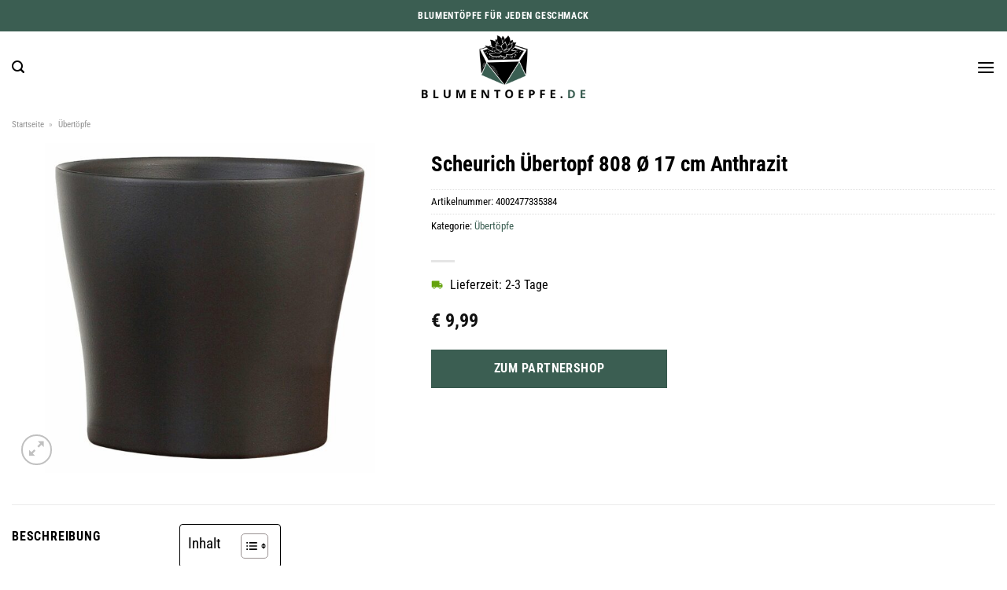

--- FILE ---
content_type: text/html; charset=UTF-8
request_url: https://www.blumentoepfe.de/scheurich-uebertopf-808-o-17-cm-anthrazit/
body_size: 28867
content:
<!DOCTYPE html>
<html lang="de" class="loading-site no-js">
<head><meta charset="UTF-8" /><script>if(navigator.userAgent.match(/MSIE|Internet Explorer/i)||navigator.userAgent.match(/Trident\/7\..*?rv:11/i)){var href=document.location.href;if(!href.match(/[?&]nowprocket/)){if(href.indexOf("?")==-1){if(href.indexOf("#")==-1){document.location.href=href+"?nowprocket=1"}else{document.location.href=href.replace("#","?nowprocket=1#")}}else{if(href.indexOf("#")==-1){document.location.href=href+"&nowprocket=1"}else{document.location.href=href.replace("#","&nowprocket=1#")}}}}</script><script>class RocketLazyLoadScripts{constructor(){this.v="1.2.3",this.triggerEvents=["keydown","mousedown","mousemove","touchmove","touchstart","touchend","wheel"],this.userEventHandler=this._triggerListener.bind(this),this.touchStartHandler=this._onTouchStart.bind(this),this.touchMoveHandler=this._onTouchMove.bind(this),this.touchEndHandler=this._onTouchEnd.bind(this),this.clickHandler=this._onClick.bind(this),this.interceptedClicks=[],window.addEventListener("pageshow",t=>{this.persisted=t.persisted}),window.addEventListener("DOMContentLoaded",()=>{this._preconnect3rdParties()}),this.delayedScripts={normal:[],async:[],defer:[]},this.trash=[],this.allJQueries=[]}_addUserInteractionListener(t){if(document.hidden){t._triggerListener();return}this.triggerEvents.forEach(e=>window.addEventListener(e,t.userEventHandler,{passive:!0})),window.addEventListener("touchstart",t.touchStartHandler,{passive:!0}),window.addEventListener("mousedown",t.touchStartHandler),document.addEventListener("visibilitychange",t.userEventHandler)}_removeUserInteractionListener(){this.triggerEvents.forEach(t=>window.removeEventListener(t,this.userEventHandler,{passive:!0})),document.removeEventListener("visibilitychange",this.userEventHandler)}_onTouchStart(t){"HTML"!==t.target.tagName&&(window.addEventListener("touchend",this.touchEndHandler),window.addEventListener("mouseup",this.touchEndHandler),window.addEventListener("touchmove",this.touchMoveHandler,{passive:!0}),window.addEventListener("mousemove",this.touchMoveHandler),t.target.addEventListener("click",this.clickHandler),this._renameDOMAttribute(t.target,"onclick","rocket-onclick"),this._pendingClickStarted())}_onTouchMove(t){window.removeEventListener("touchend",this.touchEndHandler),window.removeEventListener("mouseup",this.touchEndHandler),window.removeEventListener("touchmove",this.touchMoveHandler,{passive:!0}),window.removeEventListener("mousemove",this.touchMoveHandler),t.target.removeEventListener("click",this.clickHandler),this._renameDOMAttribute(t.target,"rocket-onclick","onclick"),this._pendingClickFinished()}_onTouchEnd(t){window.removeEventListener("touchend",this.touchEndHandler),window.removeEventListener("mouseup",this.touchEndHandler),window.removeEventListener("touchmove",this.touchMoveHandler,{passive:!0}),window.removeEventListener("mousemove",this.touchMoveHandler)}_onClick(t){t.target.removeEventListener("click",this.clickHandler),this._renameDOMAttribute(t.target,"rocket-onclick","onclick"),this.interceptedClicks.push(t),t.preventDefault(),t.stopPropagation(),t.stopImmediatePropagation(),this._pendingClickFinished()}_replayClicks(){window.removeEventListener("touchstart",this.touchStartHandler,{passive:!0}),window.removeEventListener("mousedown",this.touchStartHandler),this.interceptedClicks.forEach(t=>{t.target.dispatchEvent(new MouseEvent("click",{view:t.view,bubbles:!0,cancelable:!0}))})}_waitForPendingClicks(){return new Promise(t=>{this._isClickPending?this._pendingClickFinished=t:t()})}_pendingClickStarted(){this._isClickPending=!0}_pendingClickFinished(){this._isClickPending=!1}_renameDOMAttribute(t,e,r){t.hasAttribute&&t.hasAttribute(e)&&(event.target.setAttribute(r,event.target.getAttribute(e)),event.target.removeAttribute(e))}_triggerListener(){this._removeUserInteractionListener(this),"loading"===document.readyState?document.addEventListener("DOMContentLoaded",this._loadEverythingNow.bind(this)):this._loadEverythingNow()}_preconnect3rdParties(){let t=[];document.querySelectorAll("script[type=rocketlazyloadscript]").forEach(e=>{if(e.hasAttribute("src")){let r=new URL(e.src).origin;r!==location.origin&&t.push({src:r,crossOrigin:e.crossOrigin||"module"===e.getAttribute("data-rocket-type")})}}),t=[...new Map(t.map(t=>[JSON.stringify(t),t])).values()],this._batchInjectResourceHints(t,"preconnect")}async _loadEverythingNow(){this.lastBreath=Date.now(),this._delayEventListeners(this),this._delayJQueryReady(this),this._handleDocumentWrite(),this._registerAllDelayedScripts(),this._preloadAllScripts(),await this._loadScriptsFromList(this.delayedScripts.normal),await this._loadScriptsFromList(this.delayedScripts.defer),await this._loadScriptsFromList(this.delayedScripts.async);try{await this._triggerDOMContentLoaded(),await this._triggerWindowLoad()}catch(t){console.error(t)}window.dispatchEvent(new Event("rocket-allScriptsLoaded")),this._waitForPendingClicks().then(()=>{this._replayClicks()}),this._emptyTrash()}_registerAllDelayedScripts(){document.querySelectorAll("script[type=rocketlazyloadscript]").forEach(t=>{t.hasAttribute("data-rocket-src")?t.hasAttribute("async")&&!1!==t.async?this.delayedScripts.async.push(t):t.hasAttribute("defer")&&!1!==t.defer||"module"===t.getAttribute("data-rocket-type")?this.delayedScripts.defer.push(t):this.delayedScripts.normal.push(t):this.delayedScripts.normal.push(t)})}async _transformScript(t){return new Promise((await this._littleBreath(),navigator.userAgent.indexOf("Firefox/")>0||""===navigator.vendor)?e=>{let r=document.createElement("script");[...t.attributes].forEach(t=>{let e=t.nodeName;"type"!==e&&("data-rocket-type"===e&&(e="type"),"data-rocket-src"===e&&(e="src"),r.setAttribute(e,t.nodeValue))}),t.text&&(r.text=t.text),r.hasAttribute("src")?(r.addEventListener("load",e),r.addEventListener("error",e)):(r.text=t.text,e());try{t.parentNode.replaceChild(r,t)}catch(i){e()}}:async e=>{function r(){t.setAttribute("data-rocket-status","failed"),e()}try{let i=t.getAttribute("data-rocket-type"),n=t.getAttribute("data-rocket-src");t.text,i?(t.type=i,t.removeAttribute("data-rocket-type")):t.removeAttribute("type"),t.addEventListener("load",function r(){t.setAttribute("data-rocket-status","executed"),e()}),t.addEventListener("error",r),n?(t.removeAttribute("data-rocket-src"),t.src=n):t.src="data:text/javascript;base64,"+window.btoa(unescape(encodeURIComponent(t.text)))}catch(s){r()}})}async _loadScriptsFromList(t){let e=t.shift();return e&&e.isConnected?(await this._transformScript(e),this._loadScriptsFromList(t)):Promise.resolve()}_preloadAllScripts(){this._batchInjectResourceHints([...this.delayedScripts.normal,...this.delayedScripts.defer,...this.delayedScripts.async],"preload")}_batchInjectResourceHints(t,e){var r=document.createDocumentFragment();t.forEach(t=>{let i=t.getAttribute&&t.getAttribute("data-rocket-src")||t.src;if(i){let n=document.createElement("link");n.href=i,n.rel=e,"preconnect"!==e&&(n.as="script"),t.getAttribute&&"module"===t.getAttribute("data-rocket-type")&&(n.crossOrigin=!0),t.crossOrigin&&(n.crossOrigin=t.crossOrigin),t.integrity&&(n.integrity=t.integrity),r.appendChild(n),this.trash.push(n)}}),document.head.appendChild(r)}_delayEventListeners(t){let e={};function r(t,r){!function t(r){!e[r]&&(e[r]={originalFunctions:{add:r.addEventListener,remove:r.removeEventListener},eventsToRewrite:[]},r.addEventListener=function(){arguments[0]=i(arguments[0]),e[r].originalFunctions.add.apply(r,arguments)},r.removeEventListener=function(){arguments[0]=i(arguments[0]),e[r].originalFunctions.remove.apply(r,arguments)});function i(t){return e[r].eventsToRewrite.indexOf(t)>=0?"rocket-"+t:t}}(t),e[t].eventsToRewrite.push(r)}function i(t,e){let r=t[e];Object.defineProperty(t,e,{get:()=>r||function(){},set(i){t["rocket"+e]=r=i}})}r(document,"DOMContentLoaded"),r(window,"DOMContentLoaded"),r(window,"load"),r(window,"pageshow"),r(document,"readystatechange"),i(document,"onreadystatechange"),i(window,"onload"),i(window,"onpageshow")}_delayJQueryReady(t){let e;function r(r){if(r&&r.fn&&!t.allJQueries.includes(r)){r.fn.ready=r.fn.init.prototype.ready=function(e){return t.domReadyFired?e.bind(document)(r):document.addEventListener("rocket-DOMContentLoaded",()=>e.bind(document)(r)),r([])};let i=r.fn.on;r.fn.on=r.fn.init.prototype.on=function(){if(this[0]===window){function t(t){return t.split(" ").map(t=>"load"===t||0===t.indexOf("load.")?"rocket-jquery-load":t).join(" ")}"string"==typeof arguments[0]||arguments[0]instanceof String?arguments[0]=t(arguments[0]):"object"==typeof arguments[0]&&Object.keys(arguments[0]).forEach(e=>{let r=arguments[0][e];delete arguments[0][e],arguments[0][t(e)]=r})}return i.apply(this,arguments),this},t.allJQueries.push(r)}e=r}r(window.jQuery),Object.defineProperty(window,"jQuery",{get:()=>e,set(t){r(t)}})}async _triggerDOMContentLoaded(){this.domReadyFired=!0,await this._littleBreath(),document.dispatchEvent(new Event("rocket-DOMContentLoaded")),await this._littleBreath(),window.dispatchEvent(new Event("rocket-DOMContentLoaded")),await this._littleBreath(),document.dispatchEvent(new Event("rocket-readystatechange")),await this._littleBreath(),document.rocketonreadystatechange&&document.rocketonreadystatechange()}async _triggerWindowLoad(){await this._littleBreath(),window.dispatchEvent(new Event("rocket-load")),await this._littleBreath(),window.rocketonload&&window.rocketonload(),await this._littleBreath(),this.allJQueries.forEach(t=>t(window).trigger("rocket-jquery-load")),await this._littleBreath();let t=new Event("rocket-pageshow");t.persisted=this.persisted,window.dispatchEvent(t),await this._littleBreath(),window.rocketonpageshow&&window.rocketonpageshow({persisted:this.persisted})}_handleDocumentWrite(){let t=new Map;document.write=document.writeln=function(e){let r=document.currentScript;r||console.error("WPRocket unable to document.write this: "+e);let i=document.createRange(),n=r.parentElement,s=t.get(r);void 0===s&&(s=r.nextSibling,t.set(r,s));let a=document.createDocumentFragment();i.setStart(a,0),a.appendChild(i.createContextualFragment(e)),n.insertBefore(a,s)}}async _littleBreath(){Date.now()-this.lastBreath>45&&(await this._requestAnimFrame(),this.lastBreath=Date.now())}async _requestAnimFrame(){return document.hidden?new Promise(t=>setTimeout(t)):new Promise(t=>requestAnimationFrame(t))}_emptyTrash(){this.trash.forEach(t=>t.remove())}static run(){let t=new RocketLazyLoadScripts;t._addUserInteractionListener(t)}}RocketLazyLoadScripts.run();</script>
	
	<link rel="profile" href="http://gmpg.org/xfn/11" />
	<link rel="pingback" href="https://www.blumentoepfe.de/xmlrpc.php" />

	<script type="rocketlazyloadscript">(function(html){html.className = html.className.replace(/\bno-js\b/,'js')})(document.documentElement);</script>
<meta name='robots' content='index, follow, max-image-preview:large, max-snippet:-1, max-video-preview:-1' />
<link rel="preload" href="https://www.blumentoepfe.de/wp-content/plugins/rate-my-post/public/css/fonts/ratemypost.ttf" type="font/ttf" as="font" crossorigin="anonymous"><meta name="viewport" content="width=device-width, initial-scale=1" />
	<!-- This site is optimized with the Yoast SEO plugin v26.7 - https://yoast.com/wordpress/plugins/seo/ -->
	<title>Scheurich Übertopf 808 Ø 17 cm Anthrazit online kaufen bei Blumentoepfe.de</title>
	<meta name="description" content="Hier online bei Blumentoepfe.de Scheurich Übertopf 808 Ø 17 cm Anthrazit günstig kaufen ✓ täglich versicherter Versand ✓" />
	<link rel="canonical" href="https://www.blumentoepfe.de/scheurich-uebertopf-808-o-17-cm-anthrazit/" />
	<meta property="og:locale" content="de_DE" />
	<meta property="og:type" content="article" />
	<meta property="og:title" content="Scheurich Übertopf 808 Ø 17 cm Anthrazit online kaufen bei Blumentoepfe.de" />
	<meta property="og:description" content="Hier online bei Blumentoepfe.de Scheurich Übertopf 808 Ø 17 cm Anthrazit günstig kaufen ✓ täglich versicherter Versand ✓" />
	<meta property="og:url" content="https://www.blumentoepfe.de/scheurich-uebertopf-808-o-17-cm-anthrazit/" />
	<meta property="og:site_name" content="Blumentoepfe.de" />
	<meta property="article:modified_time" content="2023-06-26T17:31:46+00:00" />
	<meta property="og:image" content="https://www.blumentoepfe.de/wp-content/uploads/2023/06/127192_1-4.jpg" />
	<meta property="og:image:width" content="1500" />
	<meta property="og:image:height" content="1500" />
	<meta property="og:image:type" content="image/jpeg" />
	<meta name="twitter:card" content="summary_large_image" />
	<meta name="twitter:label1" content="Geschätzte Lesezeit" />
	<meta name="twitter:data1" content="3 Minuten" />
	<script type="application/ld+json" class="yoast-schema-graph">{"@context":"https://schema.org","@graph":[{"@type":"WebPage","@id":"https://www.blumentoepfe.de/scheurich-uebertopf-808-o-17-cm-anthrazit/","url":"https://www.blumentoepfe.de/scheurich-uebertopf-808-o-17-cm-anthrazit/","name":"Scheurich Übertopf 808 Ø 17 cm Anthrazit online kaufen bei Blumentoepfe.de","isPartOf":{"@id":"https://www.blumentoepfe.de/#website"},"primaryImageOfPage":{"@id":"https://www.blumentoepfe.de/scheurich-uebertopf-808-o-17-cm-anthrazit/#primaryimage"},"image":{"@id":"https://www.blumentoepfe.de/scheurich-uebertopf-808-o-17-cm-anthrazit/#primaryimage"},"thumbnailUrl":"https://www.blumentoepfe.de/wp-content/uploads/2023/06/127192_1-4.jpg","datePublished":"2023-06-25T12:05:32+00:00","dateModified":"2023-06-26T17:31:46+00:00","description":"Hier online bei Blumentoepfe.de Scheurich Übertopf 808 Ø 17 cm Anthrazit günstig kaufen ✓ täglich versicherter Versand ✓","breadcrumb":{"@id":"https://www.blumentoepfe.de/scheurich-uebertopf-808-o-17-cm-anthrazit/#breadcrumb"},"inLanguage":"de","potentialAction":[{"@type":"ReadAction","target":["https://www.blumentoepfe.de/scheurich-uebertopf-808-o-17-cm-anthrazit/"]}]},{"@type":"ImageObject","inLanguage":"de","@id":"https://www.blumentoepfe.de/scheurich-uebertopf-808-o-17-cm-anthrazit/#primaryimage","url":"https://www.blumentoepfe.de/wp-content/uploads/2023/06/127192_1-4.jpg","contentUrl":"https://www.blumentoepfe.de/wp-content/uploads/2023/06/127192_1-4.jpg","width":1500,"height":1500,"caption":"Scheurich Übertopf 808 Ø 17 cm Anthrazit"},{"@type":"BreadcrumbList","@id":"https://www.blumentoepfe.de/scheurich-uebertopf-808-o-17-cm-anthrazit/#breadcrumb","itemListElement":[{"@type":"ListItem","position":1,"name":"Startseite","item":"https://www.blumentoepfe.de/"},{"@type":"ListItem","position":2,"name":"Shop","item":"https://www.blumentoepfe.de/shop/"},{"@type":"ListItem","position":3,"name":"Scheurich Übertopf 808 Ø 17 cm Anthrazit"}]},{"@type":"WebSite","@id":"https://www.blumentoepfe.de/#website","url":"https://www.blumentoepfe.de/","name":"Blumentoepfe.de","description":"","publisher":{"@id":"https://www.blumentoepfe.de/#organization"},"potentialAction":[{"@type":"SearchAction","target":{"@type":"EntryPoint","urlTemplate":"https://www.blumentoepfe.de/?s={search_term_string}"},"query-input":{"@type":"PropertyValueSpecification","valueRequired":true,"valueName":"search_term_string"}}],"inLanguage":"de"},{"@type":"Organization","@id":"https://www.blumentoepfe.de/#organization","name":"Blumentoepfe.de","url":"https://www.blumentoepfe.de/","logo":{"@type":"ImageObject","inLanguage":"de","@id":"https://www.blumentoepfe.de/#/schema/logo/image/","url":"https://www.blumentoepfe.de/wp-content/uploads/2023/06/blumentoepfe-de-favicon.png","contentUrl":"https://www.blumentoepfe.de/wp-content/uploads/2023/06/blumentoepfe-de-favicon.png","width":90,"height":90,"caption":"Blumentoepfe.de"},"image":{"@id":"https://www.blumentoepfe.de/#/schema/logo/image/"}}]}</script>
	<!-- / Yoast SEO plugin. -->



<link rel='prefetch' href='https://www.blumentoepfe.de/wp-content/themes/flatsome/assets/js/flatsome.js?ver=a0a7aee297766598a20e' />
<link rel='prefetch' href='https://www.blumentoepfe.de/wp-content/themes/flatsome/assets/js/chunk.slider.js?ver=3.18.6' />
<link rel='prefetch' href='https://www.blumentoepfe.de/wp-content/themes/flatsome/assets/js/chunk.popups.js?ver=3.18.6' />
<link rel='prefetch' href='https://www.blumentoepfe.de/wp-content/themes/flatsome/assets/js/chunk.tooltips.js?ver=3.18.6' />
<link rel='prefetch' href='https://www.blumentoepfe.de/wp-content/themes/flatsome/assets/js/woocommerce.js?ver=49415fe6a9266f32f1f2' />
<style id='wp-img-auto-sizes-contain-inline-css' type='text/css'>
img:is([sizes=auto i],[sizes^="auto," i]){contain-intrinsic-size:3000px 1500px}
/*# sourceURL=wp-img-auto-sizes-contain-inline-css */
</style>
<link data-minify="1" rel='stylesheet' id='maintenanceLayer-css' href='https://www.blumentoepfe.de/wp-content/cache/min/1/wp-content/plugins/dailylead_maintenance/css/layer.css?ver=1767815225' type='text/css' media='all' />
<link data-minify="1" rel='stylesheet' id='rate-my-post-css' href='https://www.blumentoepfe.de/wp-content/cache/min/1/wp-content/plugins/rate-my-post/public/css/rate-my-post.css?ver=1767815225' type='text/css' media='all' />
<style id='rate-my-post-inline-css' type='text/css'>
.rmp-widgets-container p {  font-size: 12px;}.rmp-rating-widget .rmp-icon--ratings {  font-size: 12px;}
/*# sourceURL=rate-my-post-inline-css */
</style>
<link rel='stylesheet' id='photoswipe-css' href='https://www.blumentoepfe.de/wp-content/plugins/woocommerce/assets/css/photoswipe/photoswipe.min.css?ver=9.4.2' type='text/css' media='all' />
<link rel='stylesheet' id='photoswipe-default-skin-css' href='https://www.blumentoepfe.de/wp-content/plugins/woocommerce/assets/css/photoswipe/default-skin/default-skin.min.css?ver=9.4.2' type='text/css' media='all' />
<style id='woocommerce-inline-inline-css' type='text/css'>
.woocommerce form .form-row .required { visibility: visible; }
/*# sourceURL=woocommerce-inline-inline-css */
</style>
<link rel='stylesheet' id='ez-toc-css' href='https://www.blumentoepfe.de/wp-content/plugins/easy-table-of-contents/assets/css/screen.min.css?ver=2.0.80' type='text/css' media='all' />
<style id='ez-toc-inline-css' type='text/css'>
div#ez-toc-container .ez-toc-title {font-size: 120%;}div#ez-toc-container .ez-toc-title {font-weight: 500;}div#ez-toc-container ul li , div#ez-toc-container ul li a {font-size: 95%;}div#ez-toc-container ul li , div#ez-toc-container ul li a {font-weight: 500;}div#ez-toc-container nav ul ul li {font-size: 90%;}div#ez-toc-container {background: #fff;border: 1px solid #000000;}div#ez-toc-container p.ez-toc-title , #ez-toc-container .ez_toc_custom_title_icon , #ez-toc-container .ez_toc_custom_toc_icon {color: #000000;}div#ez-toc-container ul.ez-toc-list a {color: #000000;}div#ez-toc-container ul.ez-toc-list a:hover {color: #000000;}div#ez-toc-container ul.ez-toc-list a:visited {color: #000000;}.ez-toc-counter nav ul li a::before {color: ;}.ez-toc-box-title {font-weight: bold; margin-bottom: 10px; text-align: center; text-transform: uppercase; letter-spacing: 1px; color: #666; padding-bottom: 5px;position:absolute;top:-4%;left:5%;background-color: inherit;transition: top 0.3s ease;}.ez-toc-box-title.toc-closed {top:-25%;}
.ez-toc-container-direction {direction: ltr;}.ez-toc-counter ul{counter-reset: item ;}.ez-toc-counter nav ul li a::before {content: counters(item, '.', decimal) '. ';display: inline-block;counter-increment: item;flex-grow: 0;flex-shrink: 0;margin-right: .2em; float: left; }.ez-toc-widget-direction {direction: ltr;}.ez-toc-widget-container ul{counter-reset: item ;}.ez-toc-widget-container nav ul li a::before {content: counters(item, '.', decimal) '. ';display: inline-block;counter-increment: item;flex-grow: 0;flex-shrink: 0;margin-right: .2em; float: left; }
/*# sourceURL=ez-toc-inline-css */
</style>
<link data-minify="1" rel='stylesheet' id='dailylead_price_comparison-css' href='https://www.blumentoepfe.de/wp-content/cache/min/1/wp-content/plugins/dailylead_maintenance/css/priceComparison.css?ver=1767815225' type='text/css' media='all' />
<link data-minify="1" rel='stylesheet' id='flatsome-main-css' href='https://www.blumentoepfe.de/wp-content/cache/min/1/wp-content/themes/flatsome/assets/css/flatsome.css?ver=1767815225' type='text/css' media='all' />
<style id='flatsome-main-inline-css' type='text/css'>
@font-face {
				font-family: "fl-icons";
				font-display: block;
				src: url(https://www.blumentoepfe.de/wp-content/themes/flatsome/assets/css/icons/fl-icons.eot?v=3.18.6);
				src:
					url(https://www.blumentoepfe.de/wp-content/themes/flatsome/assets/css/icons/fl-icons.eot#iefix?v=3.18.6) format("embedded-opentype"),
					url(https://www.blumentoepfe.de/wp-content/themes/flatsome/assets/css/icons/fl-icons.woff2?v=3.18.6) format("woff2"),
					url(https://www.blumentoepfe.de/wp-content/themes/flatsome/assets/css/icons/fl-icons.ttf?v=3.18.6) format("truetype"),
					url(https://www.blumentoepfe.de/wp-content/themes/flatsome/assets/css/icons/fl-icons.woff?v=3.18.6) format("woff"),
					url(https://www.blumentoepfe.de/wp-content/themes/flatsome/assets/css/icons/fl-icons.svg?v=3.18.6#fl-icons) format("svg");
			}
/*# sourceURL=flatsome-main-inline-css */
</style>
<link data-minify="1" rel='stylesheet' id='flatsome-shop-css' href='https://www.blumentoepfe.de/wp-content/cache/min/1/wp-content/themes/flatsome/assets/css/flatsome-shop.css?ver=1767815225' type='text/css' media='all' />
<script data-minify="1" type="text/javascript" src="https://www.blumentoepfe.de/wp-content/cache/min/1/wp-content/plugins/dailylead_maintenance/js/layerShow.js?ver=1767815225" id="maintenanceLayerShow-js" defer></script>
<script data-minify="1" type="text/javascript" src="https://www.blumentoepfe.de/wp-content/cache/min/1/wp-content/plugins/dailylead_maintenance/js/layer.js?ver=1767815225" id="maintenanceLayer-js" defer></script>
<script type="rocketlazyloadscript" data-rocket-type="text/javascript" data-rocket-src="https://www.blumentoepfe.de/wp-includes/js/jquery/jquery.min.js?ver=3.7.1" id="jquery-core-js" defer></script>
<script type="rocketlazyloadscript" data-rocket-type="text/javascript" data-rocket-src="https://www.blumentoepfe.de/wp-content/plugins/woocommerce/assets/js/jquery-blockui/jquery.blockUI.min.js?ver=2.7.0-wc.9.4.2" id="jquery-blockui-js" data-wp-strategy="defer" defer></script>
<script type="text/javascript" id="wc-add-to-cart-js-extra">
/* <![CDATA[ */
var wc_add_to_cart_params = {"ajax_url":"/wp-admin/admin-ajax.php","wc_ajax_url":"/?wc-ajax=%%endpoint%%","i18n_view_cart":"Warenkorb anzeigen","cart_url":"https://www.blumentoepfe.de","is_cart":"","cart_redirect_after_add":"no"};
//# sourceURL=wc-add-to-cart-js-extra
/* ]]> */
</script>
<script type="rocketlazyloadscript" data-rocket-type="text/javascript" data-rocket-src="https://www.blumentoepfe.de/wp-content/plugins/woocommerce/assets/js/frontend/add-to-cart.min.js?ver=9.4.2" id="wc-add-to-cart-js" defer="defer" data-wp-strategy="defer"></script>
<script type="rocketlazyloadscript" data-rocket-type="text/javascript" data-rocket-src="https://www.blumentoepfe.de/wp-content/plugins/woocommerce/assets/js/photoswipe/photoswipe.min.js?ver=4.1.1-wc.9.4.2" id="photoswipe-js" defer="defer" data-wp-strategy="defer"></script>
<script type="rocketlazyloadscript" data-rocket-type="text/javascript" data-rocket-src="https://www.blumentoepfe.de/wp-content/plugins/woocommerce/assets/js/photoswipe/photoswipe-ui-default.min.js?ver=4.1.1-wc.9.4.2" id="photoswipe-ui-default-js" defer="defer" data-wp-strategy="defer"></script>
<script type="text/javascript" id="wc-single-product-js-extra">
/* <![CDATA[ */
var wc_single_product_params = {"i18n_required_rating_text":"Bitte w\u00e4hle eine Bewertung","review_rating_required":"yes","flexslider":{"rtl":false,"animation":"slide","smoothHeight":true,"directionNav":false,"controlNav":"thumbnails","slideshow":false,"animationSpeed":500,"animationLoop":false,"allowOneSlide":false},"zoom_enabled":"","zoom_options":[],"photoswipe_enabled":"1","photoswipe_options":{"shareEl":false,"closeOnScroll":false,"history":false,"hideAnimationDuration":0,"showAnimationDuration":0},"flexslider_enabled":""};
//# sourceURL=wc-single-product-js-extra
/* ]]> */
</script>
<script type="rocketlazyloadscript" data-rocket-type="text/javascript" data-rocket-src="https://www.blumentoepfe.de/wp-content/plugins/woocommerce/assets/js/frontend/single-product.min.js?ver=9.4.2" id="wc-single-product-js" defer="defer" data-wp-strategy="defer"></script>
<script type="rocketlazyloadscript" data-rocket-type="text/javascript" data-rocket-src="https://www.blumentoepfe.de/wp-content/plugins/woocommerce/assets/js/js-cookie/js.cookie.min.js?ver=2.1.4-wc.9.4.2" id="js-cookie-js" data-wp-strategy="defer" defer></script>
<script type="text/javascript" id="maintenance_price_comparison-js-extra">
/* <![CDATA[ */
var dailylead_price_comparison = {"ajaxurl":"https://www.blumentoepfe.de/wp-admin/admin-ajax.php","post_id":"5699"};
//# sourceURL=maintenance_price_comparison-js-extra
/* ]]> */
</script>
<script type="rocketlazyloadscript" data-minify="1" data-rocket-type="text/javascript" data-rocket-src="https://www.blumentoepfe.de/wp-content/cache/min/1/wp-content/plugins/dailylead_maintenance/js/priceComparison.js?ver=1767815225" id="maintenance_price_comparison-js" defer></script>
<script type="rocketlazyloadscript" data-minify="1" data-rocket-type="text/javascript" data-rocket-src="https://www.blumentoepfe.de/wp-content/cache/min/1/wp-content/plugins/dailylead_maintenance/js/productSearch.js?ver=1767815225" id="maintenance_product_search-js" defer></script>
<style>.woocommerce-product-gallery{ opacity: 1 !important; }</style><script type="rocketlazyloadscript">
  var _paq = window._paq = window._paq || [];
  /* tracker methods like "setCustomDimension" should be called before "trackPageView" */
  _paq.push(['trackPageView']);
  _paq.push(['enableLinkTracking']);
  (function() {
    var u="https://matomo.projektstatistik.de/";
    _paq.push(['setTrackerUrl', u+'matomo.php']);
    _paq.push(['setSiteId', '8']);
    var d=document, g=d.createElement('script'), s=d.getElementsByTagName('script')[0];
    g.async=true; g.src=u+'matomo.js'; s.parentNode.insertBefore(g,s);
  })();
</script>	<noscript><style>.woocommerce-product-gallery{ opacity: 1 !important; }</style></noscript>
	<style class='wp-fonts-local' type='text/css'>
@font-face{font-family:Inter;font-style:normal;font-weight:300 900;font-display:fallback;src:url('https://www.blumentoepfe.de/wp-content/plugins/woocommerce/assets/fonts/Inter-VariableFont_slnt,wght.woff2') format('woff2');font-stretch:normal;}
@font-face{font-family:Cardo;font-style:normal;font-weight:400;font-display:fallback;src:url('https://www.blumentoepfe.de/wp-content/plugins/woocommerce/assets/fonts/cardo_normal_400.woff2') format('woff2');}
</style>
<link rel="icon" href="https://www.blumentoepfe.de/wp-content/uploads/2023/06/cropped-blumentoepfe-de-favicon-32x32.png" sizes="32x32" />
<link rel="icon" href="https://www.blumentoepfe.de/wp-content/uploads/2023/06/cropped-blumentoepfe-de-favicon-192x192.png" sizes="192x192" />
<link rel="apple-touch-icon" href="https://www.blumentoepfe.de/wp-content/uploads/2023/06/cropped-blumentoepfe-de-favicon-180x180.png" />
<meta name="msapplication-TileImage" content="https://www.blumentoepfe.de/wp-content/uploads/2023/06/cropped-blumentoepfe-de-favicon-270x270.png" />
<style id="custom-css" type="text/css">:root {--primary-color: #3b5e52;--fs-color-primary: #3b5e52;--fs-color-secondary: #3b5e52;--fs-color-success: #7a9c59;--fs-color-alert: #b20000;--fs-experimental-link-color: #3b5e52;--fs-experimental-link-color-hover: #000000;}.tooltipster-base {--tooltip-color: #fff;--tooltip-bg-color: #000;}.off-canvas-right .mfp-content, .off-canvas-left .mfp-content {--drawer-width: 300px;}.off-canvas .mfp-content.off-canvas-cart {--drawer-width: 360px;}.container-width, .full-width .ubermenu-nav, .container, .row{max-width: 1370px}.row.row-collapse{max-width: 1340px}.row.row-small{max-width: 1362.5px}.row.row-large{max-width: 1400px}.header-main{height: 90px}#logo img{max-height: 90px}#logo{width:220px;}#logo img{padding:5px 0;}.header-bottom{min-height: 55px}.header-top{min-height: 40px}.transparent .header-main{height: 90px}.transparent #logo img{max-height: 90px}.has-transparent + .page-title:first-of-type,.has-transparent + #main > .page-title,.has-transparent + #main > div > .page-title,.has-transparent + #main .page-header-wrapper:first-of-type .page-title{padding-top: 170px;}.header.show-on-scroll,.stuck .header-main{height:70px!important}.stuck #logo img{max-height: 70px!important}.search-form{ width: 71%;}.header-bg-color {background-color: #ffffff}.header-bottom {background-color: #ffffff}.header-main .nav > li > a{line-height: 16px }.stuck .header-main .nav > li > a{line-height: 50px }.header-bottom-nav > li > a{line-height: 16px }@media (max-width: 549px) {.header-main{height: 70px}#logo img{max-height: 70px}}body{color: #000000}h1,h2,h3,h4,h5,h6,.heading-font{color: #000000;}body{font-size: 100%;}@media screen and (max-width: 549px){body{font-size: 100%;}}body{font-family: "Roboto Condensed", sans-serif;}body {font-weight: 400;font-style: normal;}.nav > li > a {font-family: "Roboto Serif", sans-serif;}.mobile-sidebar-levels-2 .nav > li > ul > li > a {font-family: "Roboto Serif", sans-serif;}.nav > li > a,.mobile-sidebar-levels-2 .nav > li > ul > li > a {font-weight: 500;font-style: normal;}h1,h2,h3,h4,h5,h6,.heading-font, .off-canvas-center .nav-sidebar.nav-vertical > li > a{font-family: "Roboto Condensed", sans-serif;}h1,h2,h3,h4,h5,h6,.heading-font,.banner h1,.banner h2 {font-weight: 700;font-style: normal;}.alt-font{font-family: "Dancing Script", sans-serif;}.alt-font {font-weight: 400!important;font-style: normal!important;}.header:not(.transparent) .header-nav-main.nav > li > a {color: #000000;}.header:not(.transparent) .header-bottom-nav.nav > li > a{color: #000000;}.widget:where(:not(.widget_shopping_cart)) a{color: #000000;}.widget:where(:not(.widget_shopping_cart)) a:hover{color: #3b5e52;}.widget .tagcloud a:hover{border-color: #3b5e52; background-color: #3b5e52;}.has-equal-box-heights .box-image {padding-top: 100%;}@media screen and (min-width: 550px){.products .box-vertical .box-image{min-width: 300px!important;width: 300px!important;}}.header-main .social-icons,.header-main .cart-icon strong,.header-main .menu-title,.header-main .header-button > .button.is-outline,.header-main .nav > li > a > i:not(.icon-angle-down){color: #000000!important;}.header-main .header-button > .button.is-outline,.header-main .cart-icon strong:after,.header-main .cart-icon strong{border-color: #000000!important;}.header-main .header-button > .button:not(.is-outline){background-color: #000000!important;}.header-main .current-dropdown .cart-icon strong,.header-main .header-button > .button:hover,.header-main .header-button > .button:hover i,.header-main .header-button > .button:hover span{color:#FFF!important;}.header-main .menu-title:hover,.header-main .social-icons a:hover,.header-main .header-button > .button.is-outline:hover,.header-main .nav > li > a:hover > i:not(.icon-angle-down){color: #000000!important;}.header-main .current-dropdown .cart-icon strong,.header-main .header-button > .button:hover{background-color: #000000!important;}.header-main .current-dropdown .cart-icon strong:after,.header-main .current-dropdown .cart-icon strong,.header-main .header-button > .button:hover{border-color: #000000!important;}.absolute-footer, html{background-color: #ffffff}.page-title-small + main .product-container > .row{padding-top:0;}.nav-vertical-fly-out > li + li {border-top-width: 1px; border-top-style: solid;}/* Custom CSS */.header-vertical-menu__fly-out .current-dropdown.menu-item .nav-dropdown {display: block;}.header-vertical-menu__opener {font-size: initial;}.off-canvas-right .mfp-content, .off-canvas-left .mfp-content {max-width: 320px;width:100%}.off-canvas-left.mfp-ready .mfp-close {color: black;}.product-summary .woocommerce-Price-currencySymbol {font-size: inherit;vertical-align: inherit;margin-top: inherit;}.product-section-title-related {text-align: center;padding-top: 45px;}.yith-wcwl-add-to-wishlist {margin-top: 10px;margin-bottom: 30px;}.page-title {margin-top: 20px;}@media screen and (min-width: 850px) {.page-title-inner {padding-top: 0;min-height: auto;}}/*** START Sticky Banner ***/.sticky-add-to-cart__product img {display: none;}.sticky-add-to-cart__product .product-title-small {display: none;}.sticky-add-to-cart--active .cart {padding-top: 5px;padding-bottom: 5px;max-width: 250px;flex-grow: 1;font-size: smaller;margin-bottom: 0;}.sticky-add-to-cart.sticky-add-to-cart--active .single_add_to_cart_button{margin: 0;padding-top: 10px;padding-bottom: 10px;border-radius: 99px;width: 100%;line-height: 1.5;}.single_add_to_cart_button,.sticky-add-to-cart:not(.sticky-add-to-cart--active) .single_add_to_cart_button {padding: 5px;max-width: 300px;width:100%;margin:0;}.sticky-add-to-cart--active {-webkit-backdrop-filter: blur(7px);backdrop-filter: blur(7px);display: flex;justify-content: center;padding: 3px 10px;}.sticky-add-to-cart__product .product-title-small {height: 14px;overflow: hidden;}.sticky-add-to-cart--active .woocommerce-variation-price, .sticky-add-to-cart--active .product-page-price {font-size: 24px;}.sticky-add-to-cart--active .price del {font-size: 50%;margin-bottom: 4px;}.sticky-add-to-cart--active .price del::after {width: 50%;}.sticky-add-to-cart__product {margin-right: 5px;}/*** END Sticky Banner ***/.yadore {display: grid;grid-template-columns: repeat(4,minmax(0,1fr));gap:1rem;}.col-4 .yadore {display: grid;grid-template-columns: repeat(4,minmax(0,1fr));gap:1rem;}.yadore .yadore-item {background: #fff;border-radius: 15px;}.yadore .yadore-item li.delivery_time,.yadore .yadore-item li.stock_status,.yadore .yadore-item li.stock_status.nicht {list-style-type: none;padding: 0px 0 0px 24px;margin: 0px!important;}.yadore .yadore-item img:not(.logo) {min-height: 170px;max-height: 170px;}.yadore .yadore-item img.logo {max-width: 70px;max-height: 30px;}.ayo-logo-name {margin-top: 12px;display: block;white-space: nowrap;font-size: xx-small;}.product-info {display: flex;flex-direction: column;padding-bottom: 0;}.product-info.product-title {order: 1;}.product-info .is-divider {order: 2;}.product-info .product-short-description {order: 3;}.product-info .product-short-description li {list-style-type: none;padding: 0px 0 0px 24px;margin: 0px 0px 3px 0px!important;}li.delivery_time,.product-info .product-short-description li.delivery_time {background: url([data-uri]) no-repeat left center;}li.delivery_time,.product-info .product-short-description li.delivery_time {background: url([data-uri]) no-repeat left center;}li.stock_status,.product-info .product-short-description li.stock_status {background: url([data-uri]) no-repeat left center;}li.stock_status.nicht,.product-info .product-short-description li.stock_status.nicht {background: url([data-uri]) no-repeat left center;}.product-info .price-wrapper {order: 4;}.product-info .price-wrapper .price {margin: 0;}.product-info .cart,.product-info .sticky-add-to-cart-wrapper {order:5;margin: 25px 0;}.product-info .yith-wcwl-add-to-wishlist {order: 6;margin: 0;}.overflow-hidden { overflow: hidden;}.overflow-hidden.banner h3 {line-height: 0;}.nowrap { white-space: nowrap;}.height-40 {height: 40px !important;}.m-0 {margin: 0 !important;}a.stretched-link:after {position: absolute;top: 0;right: 0;bottom: 0;left: 0;pointer-events: auto;content: "";background-color: rgba(0,0,0,0.0);z-index: 1;}.z-index-0 {z-index: 0;}.z-index-10 {z-index: 10;}.price del {text-decoration-line: none;position: relative;}.price del::after {content: '';position: absolute;border-top: 2px solid red;width: 100%;height: 100%;left: 0;transform: rotate(-10deg);top: 50%;}.product-small.box .box-image .image-cover img {object-fit: contain;}.product-small.box .box-image {text-align: center;}.product-small.box .box-text .title-wrapper {max-height: 75px;overflow: hidden;margin-bottom: 15px;}.woocommerce-product-gallery__wrapper .woocommerce-product-gallery__image a img {max-height: 420px;width: auto;margin: 0 auto;display: block;}.has-equal-box-heights .box-image img {-o-object-fit: contain;object-fit: contain;}/* START Mobile Menu */.off-canvas-left .mfp-content, .off-canvas-right .mfp-content {width: 85%;max-width: 360px;}.off-canvas-left .mfp-content .nav>li>a, .off-canvas-right .mfp-content .nav>li>a,.mobile-sidebar-levels-2 .nav-slide>li>.sub-menu>li:not(.nav-slide-header)>a, .mobile-sidebar-levels-2 .nav-slide>li>ul.children>li:not(.nav-slide-header)>a {font-size: 1.1em;color: #000;}.mobile-sidebar-levels-2 .nav-slide>li>.sub-menu>li:not(.nav-slide-header)>a, .mobile-sidebar-levels-2 .nav-slide>li>ul.children>li:not(.nav-slide-header)>a {text-transform: none;}/* END Mobile Menu *//*** START MENU frühes umschalten auf MobileCSS ***/@media (min-width: 850px) and (max-width: 1280px) {header [data-show=show-for-medium], header .show-for-medium {display: block !important;}}@media (max-width: 1280px) {header [data-show=hide-for-medium], header .hide-for-medium {display: none !important;}.medium-logo-center .logo {-webkit-box-ordinal-group: 2;-ms-flex-order: 2;order: 2;}header .show-for-medium.flex-right {-webkit-box-ordinal-group: 3;-ms-flex-order: 3;order: 3;}.medium-logo-center .logo img {margin: 0 auto;}}/*** END MENUfrühes umschalten auf MobileCSS ***/.product-title a {color: #000000;}.product-title a:hover {color: var(--fs-experimental-link-color);}/* Custom CSS Tablet */@media (max-width: 849px){.nav li a,.nav-vertical>li>ul li a,.nav-slide-header .toggle,.mobile-sidebar-levels-2 .nav-slide>li>ul.children>li>a, .mobile-sidebar-levels-2 .nav-slide>li>.sub-menu>li>a {color: #000 !important;opacity: 1;}/*** START Sticky Banner ***/.sticky-add-to-cart--active {justify-content: space-between;font-size: .9em;}/*** END Sticky Banner ***/.post-title.is-large {font-size: 1.75em;}}/* Custom CSS Mobile */@media (max-width: 549px){/*** START Sticky Banner ***/.sticky-add-to-cart:not(.sticky-add-to-cart--active) {width: 100% !important;max-width: 100%;}.sticky-add-to-cart:not(.sticky-add-to-cart--active) .single_add_to_cart_button {padding: 5px 25px;max-width: 100%;}/*** END Sticky Banner ***/.single_add_to_cart_button {padding: 5px 25px;max-width: 100%;width: 100%;}.yadore,.col-4 .yadore {grid-template-columns: repeat(1,minmax(0,1fr));}}.label-new.menu-item > a:after{content:"Neu";}.label-hot.menu-item > a:after{content:"Hot";}.label-sale.menu-item > a:after{content:"Aktion";}.label-popular.menu-item > a:after{content:"Beliebt";}</style><style id="kirki-inline-styles">/* cyrillic-ext */
@font-face {
  font-family: 'Roboto Condensed';
  font-style: normal;
  font-weight: 400;
  font-display: swap;
  src: url(https://www.blumentoepfe.de/wp-content/fonts/roboto-condensed/ieVl2ZhZI2eCN5jzbjEETS9weq8-19-7DRs5.woff2) format('woff2');
  unicode-range: U+0460-052F, U+1C80-1C8A, U+20B4, U+2DE0-2DFF, U+A640-A69F, U+FE2E-FE2F;
}
/* cyrillic */
@font-face {
  font-family: 'Roboto Condensed';
  font-style: normal;
  font-weight: 400;
  font-display: swap;
  src: url(https://www.blumentoepfe.de/wp-content/fonts/roboto-condensed/ieVl2ZhZI2eCN5jzbjEETS9weq8-19a7DRs5.woff2) format('woff2');
  unicode-range: U+0301, U+0400-045F, U+0490-0491, U+04B0-04B1, U+2116;
}
/* greek-ext */
@font-face {
  font-family: 'Roboto Condensed';
  font-style: normal;
  font-weight: 400;
  font-display: swap;
  src: url(https://www.blumentoepfe.de/wp-content/fonts/roboto-condensed/ieVl2ZhZI2eCN5jzbjEETS9weq8-1967DRs5.woff2) format('woff2');
  unicode-range: U+1F00-1FFF;
}
/* greek */
@font-face {
  font-family: 'Roboto Condensed';
  font-style: normal;
  font-weight: 400;
  font-display: swap;
  src: url(https://www.blumentoepfe.de/wp-content/fonts/roboto-condensed/ieVl2ZhZI2eCN5jzbjEETS9weq8-19G7DRs5.woff2) format('woff2');
  unicode-range: U+0370-0377, U+037A-037F, U+0384-038A, U+038C, U+038E-03A1, U+03A3-03FF;
}
/* vietnamese */
@font-face {
  font-family: 'Roboto Condensed';
  font-style: normal;
  font-weight: 400;
  font-display: swap;
  src: url(https://www.blumentoepfe.de/wp-content/fonts/roboto-condensed/ieVl2ZhZI2eCN5jzbjEETS9weq8-1927DRs5.woff2) format('woff2');
  unicode-range: U+0102-0103, U+0110-0111, U+0128-0129, U+0168-0169, U+01A0-01A1, U+01AF-01B0, U+0300-0301, U+0303-0304, U+0308-0309, U+0323, U+0329, U+1EA0-1EF9, U+20AB;
}
/* latin-ext */
@font-face {
  font-family: 'Roboto Condensed';
  font-style: normal;
  font-weight: 400;
  font-display: swap;
  src: url(https://www.blumentoepfe.de/wp-content/fonts/roboto-condensed/ieVl2ZhZI2eCN5jzbjEETS9weq8-19y7DRs5.woff2) format('woff2');
  unicode-range: U+0100-02BA, U+02BD-02C5, U+02C7-02CC, U+02CE-02D7, U+02DD-02FF, U+0304, U+0308, U+0329, U+1D00-1DBF, U+1E00-1E9F, U+1EF2-1EFF, U+2020, U+20A0-20AB, U+20AD-20C0, U+2113, U+2C60-2C7F, U+A720-A7FF;
}
/* latin */
@font-face {
  font-family: 'Roboto Condensed';
  font-style: normal;
  font-weight: 400;
  font-display: swap;
  src: url(https://www.blumentoepfe.de/wp-content/fonts/roboto-condensed/ieVl2ZhZI2eCN5jzbjEETS9weq8-19K7DQ.woff2) format('woff2');
  unicode-range: U+0000-00FF, U+0131, U+0152-0153, U+02BB-02BC, U+02C6, U+02DA, U+02DC, U+0304, U+0308, U+0329, U+2000-206F, U+20AC, U+2122, U+2191, U+2193, U+2212, U+2215, U+FEFF, U+FFFD;
}
/* cyrillic-ext */
@font-face {
  font-family: 'Roboto Condensed';
  font-style: normal;
  font-weight: 700;
  font-display: swap;
  src: url(https://www.blumentoepfe.de/wp-content/fonts/roboto-condensed/ieVl2ZhZI2eCN5jzbjEETS9weq8-19-7DRs5.woff2) format('woff2');
  unicode-range: U+0460-052F, U+1C80-1C8A, U+20B4, U+2DE0-2DFF, U+A640-A69F, U+FE2E-FE2F;
}
/* cyrillic */
@font-face {
  font-family: 'Roboto Condensed';
  font-style: normal;
  font-weight: 700;
  font-display: swap;
  src: url(https://www.blumentoepfe.de/wp-content/fonts/roboto-condensed/ieVl2ZhZI2eCN5jzbjEETS9weq8-19a7DRs5.woff2) format('woff2');
  unicode-range: U+0301, U+0400-045F, U+0490-0491, U+04B0-04B1, U+2116;
}
/* greek-ext */
@font-face {
  font-family: 'Roboto Condensed';
  font-style: normal;
  font-weight: 700;
  font-display: swap;
  src: url(https://www.blumentoepfe.de/wp-content/fonts/roboto-condensed/ieVl2ZhZI2eCN5jzbjEETS9weq8-1967DRs5.woff2) format('woff2');
  unicode-range: U+1F00-1FFF;
}
/* greek */
@font-face {
  font-family: 'Roboto Condensed';
  font-style: normal;
  font-weight: 700;
  font-display: swap;
  src: url(https://www.blumentoepfe.de/wp-content/fonts/roboto-condensed/ieVl2ZhZI2eCN5jzbjEETS9weq8-19G7DRs5.woff2) format('woff2');
  unicode-range: U+0370-0377, U+037A-037F, U+0384-038A, U+038C, U+038E-03A1, U+03A3-03FF;
}
/* vietnamese */
@font-face {
  font-family: 'Roboto Condensed';
  font-style: normal;
  font-weight: 700;
  font-display: swap;
  src: url(https://www.blumentoepfe.de/wp-content/fonts/roboto-condensed/ieVl2ZhZI2eCN5jzbjEETS9weq8-1927DRs5.woff2) format('woff2');
  unicode-range: U+0102-0103, U+0110-0111, U+0128-0129, U+0168-0169, U+01A0-01A1, U+01AF-01B0, U+0300-0301, U+0303-0304, U+0308-0309, U+0323, U+0329, U+1EA0-1EF9, U+20AB;
}
/* latin-ext */
@font-face {
  font-family: 'Roboto Condensed';
  font-style: normal;
  font-weight: 700;
  font-display: swap;
  src: url(https://www.blumentoepfe.de/wp-content/fonts/roboto-condensed/ieVl2ZhZI2eCN5jzbjEETS9weq8-19y7DRs5.woff2) format('woff2');
  unicode-range: U+0100-02BA, U+02BD-02C5, U+02C7-02CC, U+02CE-02D7, U+02DD-02FF, U+0304, U+0308, U+0329, U+1D00-1DBF, U+1E00-1E9F, U+1EF2-1EFF, U+2020, U+20A0-20AB, U+20AD-20C0, U+2113, U+2C60-2C7F, U+A720-A7FF;
}
/* latin */
@font-face {
  font-family: 'Roboto Condensed';
  font-style: normal;
  font-weight: 700;
  font-display: swap;
  src: url(https://www.blumentoepfe.de/wp-content/fonts/roboto-condensed/ieVl2ZhZI2eCN5jzbjEETS9weq8-19K7DQ.woff2) format('woff2');
  unicode-range: U+0000-00FF, U+0131, U+0152-0153, U+02BB-02BC, U+02C6, U+02DA, U+02DC, U+0304, U+0308, U+0329, U+2000-206F, U+20AC, U+2122, U+2191, U+2193, U+2212, U+2215, U+FEFF, U+FFFD;
}/* cyrillic-ext */
@font-face {
  font-family: 'Roboto Serif';
  font-style: normal;
  font-weight: 500;
  font-stretch: 100%;
  font-display: swap;
  src: url(https://www.blumentoepfe.de/wp-content/fonts/roboto-serif/R71RjywflP6FLr3gZx7K8UyuXDs9zVwDmXCb8lxYgmuii32UGoVldX6UgfjL4-3sMM_kB_qXSEXTJQCFLH5-_bcElhgtl618AM5f.woff2) format('woff2');
  unicode-range: U+0460-052F, U+1C80-1C8A, U+20B4, U+2DE0-2DFF, U+A640-A69F, U+FE2E-FE2F;
}
/* cyrillic */
@font-face {
  font-family: 'Roboto Serif';
  font-style: normal;
  font-weight: 500;
  font-stretch: 100%;
  font-display: swap;
  src: url(https://www.blumentoepfe.de/wp-content/fonts/roboto-serif/R71RjywflP6FLr3gZx7K8UyuXDs9zVwDmXCb8lxYgmuii32UGoVldX6UgfjL4-3sMM_kB_qXSEXTJQCFLH5-_bcElhgtl6R8AM5f.woff2) format('woff2');
  unicode-range: U+0301, U+0400-045F, U+0490-0491, U+04B0-04B1, U+2116;
}
/* vietnamese */
@font-face {
  font-family: 'Roboto Serif';
  font-style: normal;
  font-weight: 500;
  font-stretch: 100%;
  font-display: swap;
  src: url(https://www.blumentoepfe.de/wp-content/fonts/roboto-serif/R71RjywflP6FLr3gZx7K8UyuXDs9zVwDmXCb8lxYgmuii32UGoVldX6UgfjL4-3sMM_kB_qXSEXTJQCFLH5-_bcElhgtl698AM5f.woff2) format('woff2');
  unicode-range: U+0102-0103, U+0110-0111, U+0128-0129, U+0168-0169, U+01A0-01A1, U+01AF-01B0, U+0300-0301, U+0303-0304, U+0308-0309, U+0323, U+0329, U+1EA0-1EF9, U+20AB;
}
/* latin-ext */
@font-face {
  font-family: 'Roboto Serif';
  font-style: normal;
  font-weight: 500;
  font-stretch: 100%;
  font-display: swap;
  src: url(https://www.blumentoepfe.de/wp-content/fonts/roboto-serif/R71RjywflP6FLr3gZx7K8UyuXDs9zVwDmXCb8lxYgmuii32UGoVldX6UgfjL4-3sMM_kB_qXSEXTJQCFLH5-_bcElhgtl658AM5f.woff2) format('woff2');
  unicode-range: U+0100-02BA, U+02BD-02C5, U+02C7-02CC, U+02CE-02D7, U+02DD-02FF, U+0304, U+0308, U+0329, U+1D00-1DBF, U+1E00-1E9F, U+1EF2-1EFF, U+2020, U+20A0-20AB, U+20AD-20C0, U+2113, U+2C60-2C7F, U+A720-A7FF;
}
/* latin */
@font-face {
  font-family: 'Roboto Serif';
  font-style: normal;
  font-weight: 500;
  font-stretch: 100%;
  font-display: swap;
  src: url(https://www.blumentoepfe.de/wp-content/fonts/roboto-serif/R71RjywflP6FLr3gZx7K8UyuXDs9zVwDmXCb8lxYgmuii32UGoVldX6UgfjL4-3sMM_kB_qXSEXTJQCFLH5-_bcElhgtl6B8AA.woff2) format('woff2');
  unicode-range: U+0000-00FF, U+0131, U+0152-0153, U+02BB-02BC, U+02C6, U+02DA, U+02DC, U+0304, U+0308, U+0329, U+2000-206F, U+20AC, U+2122, U+2191, U+2193, U+2212, U+2215, U+FEFF, U+FFFD;
}/* vietnamese */
@font-face {
  font-family: 'Dancing Script';
  font-style: normal;
  font-weight: 400;
  font-display: swap;
  src: url(https://www.blumentoepfe.de/wp-content/fonts/dancing-script/If2cXTr6YS-zF4S-kcSWSVi_sxjsohD9F50Ruu7BMSo3Rep8ltA.woff2) format('woff2');
  unicode-range: U+0102-0103, U+0110-0111, U+0128-0129, U+0168-0169, U+01A0-01A1, U+01AF-01B0, U+0300-0301, U+0303-0304, U+0308-0309, U+0323, U+0329, U+1EA0-1EF9, U+20AB;
}
/* latin-ext */
@font-face {
  font-family: 'Dancing Script';
  font-style: normal;
  font-weight: 400;
  font-display: swap;
  src: url(https://www.blumentoepfe.de/wp-content/fonts/dancing-script/If2cXTr6YS-zF4S-kcSWSVi_sxjsohD9F50Ruu7BMSo3ROp8ltA.woff2) format('woff2');
  unicode-range: U+0100-02BA, U+02BD-02C5, U+02C7-02CC, U+02CE-02D7, U+02DD-02FF, U+0304, U+0308, U+0329, U+1D00-1DBF, U+1E00-1E9F, U+1EF2-1EFF, U+2020, U+20A0-20AB, U+20AD-20C0, U+2113, U+2C60-2C7F, U+A720-A7FF;
}
/* latin */
@font-face {
  font-family: 'Dancing Script';
  font-style: normal;
  font-weight: 400;
  font-display: swap;
  src: url(https://www.blumentoepfe.de/wp-content/fonts/dancing-script/If2cXTr6YS-zF4S-kcSWSVi_sxjsohD9F50Ruu7BMSo3Sup8.woff2) format('woff2');
  unicode-range: U+0000-00FF, U+0131, U+0152-0153, U+02BB-02BC, U+02C6, U+02DA, U+02DC, U+0304, U+0308, U+0329, U+2000-206F, U+20AC, U+2122, U+2191, U+2193, U+2212, U+2215, U+FEFF, U+FFFD;
}</style><noscript><style id="rocket-lazyload-nojs-css">.rll-youtube-player, [data-lazy-src]{display:none !important;}</style></noscript><link data-minify="1" rel='stylesheet' id='wc-blocks-style-css' href='https://www.blumentoepfe.de/wp-content/cache/min/1/wp-content/plugins/woocommerce/assets/client/blocks/wc-blocks.css?ver=1767815225' type='text/css' media='all' />
<style id='global-styles-inline-css' type='text/css'>
:root{--wp--preset--aspect-ratio--square: 1;--wp--preset--aspect-ratio--4-3: 4/3;--wp--preset--aspect-ratio--3-4: 3/4;--wp--preset--aspect-ratio--3-2: 3/2;--wp--preset--aspect-ratio--2-3: 2/3;--wp--preset--aspect-ratio--16-9: 16/9;--wp--preset--aspect-ratio--9-16: 9/16;--wp--preset--color--black: #000000;--wp--preset--color--cyan-bluish-gray: #abb8c3;--wp--preset--color--white: #ffffff;--wp--preset--color--pale-pink: #f78da7;--wp--preset--color--vivid-red: #cf2e2e;--wp--preset--color--luminous-vivid-orange: #ff6900;--wp--preset--color--luminous-vivid-amber: #fcb900;--wp--preset--color--light-green-cyan: #7bdcb5;--wp--preset--color--vivid-green-cyan: #00d084;--wp--preset--color--pale-cyan-blue: #8ed1fc;--wp--preset--color--vivid-cyan-blue: #0693e3;--wp--preset--color--vivid-purple: #9b51e0;--wp--preset--color--primary: #3b5e52;--wp--preset--color--secondary: #3b5e52;--wp--preset--color--success: #7a9c59;--wp--preset--color--alert: #b20000;--wp--preset--gradient--vivid-cyan-blue-to-vivid-purple: linear-gradient(135deg,rgb(6,147,227) 0%,rgb(155,81,224) 100%);--wp--preset--gradient--light-green-cyan-to-vivid-green-cyan: linear-gradient(135deg,rgb(122,220,180) 0%,rgb(0,208,130) 100%);--wp--preset--gradient--luminous-vivid-amber-to-luminous-vivid-orange: linear-gradient(135deg,rgb(252,185,0) 0%,rgb(255,105,0) 100%);--wp--preset--gradient--luminous-vivid-orange-to-vivid-red: linear-gradient(135deg,rgb(255,105,0) 0%,rgb(207,46,46) 100%);--wp--preset--gradient--very-light-gray-to-cyan-bluish-gray: linear-gradient(135deg,rgb(238,238,238) 0%,rgb(169,184,195) 100%);--wp--preset--gradient--cool-to-warm-spectrum: linear-gradient(135deg,rgb(74,234,220) 0%,rgb(151,120,209) 20%,rgb(207,42,186) 40%,rgb(238,44,130) 60%,rgb(251,105,98) 80%,rgb(254,248,76) 100%);--wp--preset--gradient--blush-light-purple: linear-gradient(135deg,rgb(255,206,236) 0%,rgb(152,150,240) 100%);--wp--preset--gradient--blush-bordeaux: linear-gradient(135deg,rgb(254,205,165) 0%,rgb(254,45,45) 50%,rgb(107,0,62) 100%);--wp--preset--gradient--luminous-dusk: linear-gradient(135deg,rgb(255,203,112) 0%,rgb(199,81,192) 50%,rgb(65,88,208) 100%);--wp--preset--gradient--pale-ocean: linear-gradient(135deg,rgb(255,245,203) 0%,rgb(182,227,212) 50%,rgb(51,167,181) 100%);--wp--preset--gradient--electric-grass: linear-gradient(135deg,rgb(202,248,128) 0%,rgb(113,206,126) 100%);--wp--preset--gradient--midnight: linear-gradient(135deg,rgb(2,3,129) 0%,rgb(40,116,252) 100%);--wp--preset--font-size--small: 13px;--wp--preset--font-size--medium: 20px;--wp--preset--font-size--large: 36px;--wp--preset--font-size--x-large: 42px;--wp--preset--font-family--inter: "Inter", sans-serif;--wp--preset--font-family--cardo: Cardo;--wp--preset--spacing--20: 0.44rem;--wp--preset--spacing--30: 0.67rem;--wp--preset--spacing--40: 1rem;--wp--preset--spacing--50: 1.5rem;--wp--preset--spacing--60: 2.25rem;--wp--preset--spacing--70: 3.38rem;--wp--preset--spacing--80: 5.06rem;--wp--preset--shadow--natural: 6px 6px 9px rgba(0, 0, 0, 0.2);--wp--preset--shadow--deep: 12px 12px 50px rgba(0, 0, 0, 0.4);--wp--preset--shadow--sharp: 6px 6px 0px rgba(0, 0, 0, 0.2);--wp--preset--shadow--outlined: 6px 6px 0px -3px rgb(255, 255, 255), 6px 6px rgb(0, 0, 0);--wp--preset--shadow--crisp: 6px 6px 0px rgb(0, 0, 0);}:where(body) { margin: 0; }.wp-site-blocks > .alignleft { float: left; margin-right: 2em; }.wp-site-blocks > .alignright { float: right; margin-left: 2em; }.wp-site-blocks > .aligncenter { justify-content: center; margin-left: auto; margin-right: auto; }:where(.is-layout-flex){gap: 0.5em;}:where(.is-layout-grid){gap: 0.5em;}.is-layout-flow > .alignleft{float: left;margin-inline-start: 0;margin-inline-end: 2em;}.is-layout-flow > .alignright{float: right;margin-inline-start: 2em;margin-inline-end: 0;}.is-layout-flow > .aligncenter{margin-left: auto !important;margin-right: auto !important;}.is-layout-constrained > .alignleft{float: left;margin-inline-start: 0;margin-inline-end: 2em;}.is-layout-constrained > .alignright{float: right;margin-inline-start: 2em;margin-inline-end: 0;}.is-layout-constrained > .aligncenter{margin-left: auto !important;margin-right: auto !important;}.is-layout-constrained > :where(:not(.alignleft):not(.alignright):not(.alignfull)){margin-left: auto !important;margin-right: auto !important;}body .is-layout-flex{display: flex;}.is-layout-flex{flex-wrap: wrap;align-items: center;}.is-layout-flex > :is(*, div){margin: 0;}body .is-layout-grid{display: grid;}.is-layout-grid > :is(*, div){margin: 0;}body{padding-top: 0px;padding-right: 0px;padding-bottom: 0px;padding-left: 0px;}a:where(:not(.wp-element-button)){text-decoration: none;}:root :where(.wp-element-button, .wp-block-button__link){background-color: #32373c;border-width: 0;color: #fff;font-family: inherit;font-size: inherit;font-style: inherit;font-weight: inherit;letter-spacing: inherit;line-height: inherit;padding-top: calc(0.667em + 2px);padding-right: calc(1.333em + 2px);padding-bottom: calc(0.667em + 2px);padding-left: calc(1.333em + 2px);text-decoration: none;text-transform: inherit;}.has-black-color{color: var(--wp--preset--color--black) !important;}.has-cyan-bluish-gray-color{color: var(--wp--preset--color--cyan-bluish-gray) !important;}.has-white-color{color: var(--wp--preset--color--white) !important;}.has-pale-pink-color{color: var(--wp--preset--color--pale-pink) !important;}.has-vivid-red-color{color: var(--wp--preset--color--vivid-red) !important;}.has-luminous-vivid-orange-color{color: var(--wp--preset--color--luminous-vivid-orange) !important;}.has-luminous-vivid-amber-color{color: var(--wp--preset--color--luminous-vivid-amber) !important;}.has-light-green-cyan-color{color: var(--wp--preset--color--light-green-cyan) !important;}.has-vivid-green-cyan-color{color: var(--wp--preset--color--vivid-green-cyan) !important;}.has-pale-cyan-blue-color{color: var(--wp--preset--color--pale-cyan-blue) !important;}.has-vivid-cyan-blue-color{color: var(--wp--preset--color--vivid-cyan-blue) !important;}.has-vivid-purple-color{color: var(--wp--preset--color--vivid-purple) !important;}.has-primary-color{color: var(--wp--preset--color--primary) !important;}.has-secondary-color{color: var(--wp--preset--color--secondary) !important;}.has-success-color{color: var(--wp--preset--color--success) !important;}.has-alert-color{color: var(--wp--preset--color--alert) !important;}.has-black-background-color{background-color: var(--wp--preset--color--black) !important;}.has-cyan-bluish-gray-background-color{background-color: var(--wp--preset--color--cyan-bluish-gray) !important;}.has-white-background-color{background-color: var(--wp--preset--color--white) !important;}.has-pale-pink-background-color{background-color: var(--wp--preset--color--pale-pink) !important;}.has-vivid-red-background-color{background-color: var(--wp--preset--color--vivid-red) !important;}.has-luminous-vivid-orange-background-color{background-color: var(--wp--preset--color--luminous-vivid-orange) !important;}.has-luminous-vivid-amber-background-color{background-color: var(--wp--preset--color--luminous-vivid-amber) !important;}.has-light-green-cyan-background-color{background-color: var(--wp--preset--color--light-green-cyan) !important;}.has-vivid-green-cyan-background-color{background-color: var(--wp--preset--color--vivid-green-cyan) !important;}.has-pale-cyan-blue-background-color{background-color: var(--wp--preset--color--pale-cyan-blue) !important;}.has-vivid-cyan-blue-background-color{background-color: var(--wp--preset--color--vivid-cyan-blue) !important;}.has-vivid-purple-background-color{background-color: var(--wp--preset--color--vivid-purple) !important;}.has-primary-background-color{background-color: var(--wp--preset--color--primary) !important;}.has-secondary-background-color{background-color: var(--wp--preset--color--secondary) !important;}.has-success-background-color{background-color: var(--wp--preset--color--success) !important;}.has-alert-background-color{background-color: var(--wp--preset--color--alert) !important;}.has-black-border-color{border-color: var(--wp--preset--color--black) !important;}.has-cyan-bluish-gray-border-color{border-color: var(--wp--preset--color--cyan-bluish-gray) !important;}.has-white-border-color{border-color: var(--wp--preset--color--white) !important;}.has-pale-pink-border-color{border-color: var(--wp--preset--color--pale-pink) !important;}.has-vivid-red-border-color{border-color: var(--wp--preset--color--vivid-red) !important;}.has-luminous-vivid-orange-border-color{border-color: var(--wp--preset--color--luminous-vivid-orange) !important;}.has-luminous-vivid-amber-border-color{border-color: var(--wp--preset--color--luminous-vivid-amber) !important;}.has-light-green-cyan-border-color{border-color: var(--wp--preset--color--light-green-cyan) !important;}.has-vivid-green-cyan-border-color{border-color: var(--wp--preset--color--vivid-green-cyan) !important;}.has-pale-cyan-blue-border-color{border-color: var(--wp--preset--color--pale-cyan-blue) !important;}.has-vivid-cyan-blue-border-color{border-color: var(--wp--preset--color--vivid-cyan-blue) !important;}.has-vivid-purple-border-color{border-color: var(--wp--preset--color--vivid-purple) !important;}.has-primary-border-color{border-color: var(--wp--preset--color--primary) !important;}.has-secondary-border-color{border-color: var(--wp--preset--color--secondary) !important;}.has-success-border-color{border-color: var(--wp--preset--color--success) !important;}.has-alert-border-color{border-color: var(--wp--preset--color--alert) !important;}.has-vivid-cyan-blue-to-vivid-purple-gradient-background{background: var(--wp--preset--gradient--vivid-cyan-blue-to-vivid-purple) !important;}.has-light-green-cyan-to-vivid-green-cyan-gradient-background{background: var(--wp--preset--gradient--light-green-cyan-to-vivid-green-cyan) !important;}.has-luminous-vivid-amber-to-luminous-vivid-orange-gradient-background{background: var(--wp--preset--gradient--luminous-vivid-amber-to-luminous-vivid-orange) !important;}.has-luminous-vivid-orange-to-vivid-red-gradient-background{background: var(--wp--preset--gradient--luminous-vivid-orange-to-vivid-red) !important;}.has-very-light-gray-to-cyan-bluish-gray-gradient-background{background: var(--wp--preset--gradient--very-light-gray-to-cyan-bluish-gray) !important;}.has-cool-to-warm-spectrum-gradient-background{background: var(--wp--preset--gradient--cool-to-warm-spectrum) !important;}.has-blush-light-purple-gradient-background{background: var(--wp--preset--gradient--blush-light-purple) !important;}.has-blush-bordeaux-gradient-background{background: var(--wp--preset--gradient--blush-bordeaux) !important;}.has-luminous-dusk-gradient-background{background: var(--wp--preset--gradient--luminous-dusk) !important;}.has-pale-ocean-gradient-background{background: var(--wp--preset--gradient--pale-ocean) !important;}.has-electric-grass-gradient-background{background: var(--wp--preset--gradient--electric-grass) !important;}.has-midnight-gradient-background{background: var(--wp--preset--gradient--midnight) !important;}.has-small-font-size{font-size: var(--wp--preset--font-size--small) !important;}.has-medium-font-size{font-size: var(--wp--preset--font-size--medium) !important;}.has-large-font-size{font-size: var(--wp--preset--font-size--large) !important;}.has-x-large-font-size{font-size: var(--wp--preset--font-size--x-large) !important;}.has-inter-font-family{font-family: var(--wp--preset--font-family--inter) !important;}.has-cardo-font-family{font-family: var(--wp--preset--font-family--cardo) !important;}
/*# sourceURL=global-styles-inline-css */
</style>
</head>

<body class="wp-singular product-template-default single single-product postid-5699 wp-theme-flatsome wp-child-theme-flatsome-child theme-flatsome woocommerce woocommerce-page woocommerce-no-js lightbox nav-dropdown-has-arrow nav-dropdown-has-shadow nav-dropdown-has-border mobile-submenu-slide mobile-submenu-slide-levels-2">


<a class="skip-link screen-reader-text" href="#main">Zum Inhalt springen</a>

<div id="wrapper">

	
	<header id="header" class="header ">
		<div class="header-wrapper">
			<div id="top-bar" class="header-top hide-for-sticky nav-dark flex-has-center">
    <div class="flex-row container">
      <div class="flex-col hide-for-medium flex-left">
          <ul class="nav nav-left medium-nav-center nav-small  nav-divided">
                        </ul>
      </div>

      <div class="flex-col hide-for-medium flex-center">
          <ul class="nav nav-center nav-small  nav-divided">
              <li class="html custom html_topbar_left"><strong class="uppercase">Blumentöpfe für jeden geschmack</strong></li>          </ul>
      </div>

      <div class="flex-col hide-for-medium flex-right">
         <ul class="nav top-bar-nav nav-right nav-small  nav-divided">
                        </ul>
      </div>

            <div class="flex-col show-for-medium flex-grow">
          <ul class="nav nav-center nav-small mobile-nav  nav-divided">
              <li class="html custom html_topbar_left"><strong class="uppercase">Blumentöpfe für jeden geschmack</strong></li>          </ul>
      </div>
      
    </div>
</div>
<div id="masthead" class="header-main show-logo-center hide-for-sticky">
      <div class="header-inner flex-row container logo-center medium-logo-center" role="navigation">

          <!-- Logo -->
          <div id="logo" class="flex-col logo">
            
<!-- Header logo -->
<a href="https://www.blumentoepfe.de/" title="Blumentoepfe.de" rel="home">
		<img width="311" height="120" src="data:image/svg+xml,%3Csvg%20xmlns='http://www.w3.org/2000/svg'%20viewBox='0%200%20311%20120'%3E%3C/svg%3E" class="header_logo header-logo" alt="Blumentoepfe.de" data-lazy-src="https://www.blumentoepfe.de/wp-content/uploads/2023/06/blumentoepfe-de-logo.png"/><noscript><img width="311" height="120" src="https://www.blumentoepfe.de/wp-content/uploads/2023/06/blumentoepfe-de-logo.png" class="header_logo header-logo" alt="Blumentoepfe.de"/></noscript><img  width="311" height="120" src="data:image/svg+xml,%3Csvg%20xmlns='http://www.w3.org/2000/svg'%20viewBox='0%200%20311%20120'%3E%3C/svg%3E" class="header-logo-dark" alt="Blumentoepfe.de" data-lazy-src="https://www.blumentoepfe.de/wp-content/uploads/2023/06/blumentoepfe-de-logo.png"/><noscript><img  width="311" height="120" src="https://www.blumentoepfe.de/wp-content/uploads/2023/06/blumentoepfe-de-logo.png" class="header-logo-dark" alt="Blumentoepfe.de"/></noscript></a>
          </div>

          <!-- Mobile Left Elements -->
          <div class="flex-col show-for-medium flex-left">
            <ul class="mobile-nav nav nav-left ">
              <li class="header-search header-search-lightbox has-icon">
			<a href="#search-lightbox" aria-label="Suchen" data-open="#search-lightbox" data-focus="input.search-field"
		class="is-small">
		<i class="icon-search" style="font-size:16px;" ></i></a>
		
	<div id="search-lightbox" class="mfp-hide dark text-center">
		<div class="searchform-wrapper ux-search-box relative form-flat is-large"><form role="search" method="get" class="searchform" action="https://www.blumentoepfe.de/">
	<div class="flex-row relative">
						<div class="flex-col flex-grow">
			<label class="screen-reader-text" for="woocommerce-product-search-field-0">Suche nach:</label>
			<input type="search" id="woocommerce-product-search-field-0" class="search-field mb-0" placeholder="Wonach suchst du?" value="" name="s" />
			<input type="hidden" name="post_type" value="product" />
					</div>
		<div class="flex-col">
			<button type="submit" value="Suchen" class="ux-search-submit submit-button secondary button  icon mb-0" aria-label="Übermitteln">
				<i class="icon-search" ></i>			</button>
		</div>
	</div>
	<div class="live-search-results text-left z-top"></div>
</form>
</div>	</div>
</li>
            </ul>
          </div>

          <!-- Left Elements -->
          <div class="flex-col hide-for-medium flex-left
            ">
            <ul class="header-nav header-nav-main nav nav-left  nav-size-medium nav-spacing-xlarge nav-uppercase" >
              <li class="header-search-form search-form html relative has-icon">
	<div class="header-search-form-wrapper">
		<div class="searchform-wrapper ux-search-box relative form-flat is-normal"><form role="search" method="get" class="searchform" action="https://www.blumentoepfe.de/">
	<div class="flex-row relative">
						<div class="flex-col flex-grow">
			<label class="screen-reader-text" for="woocommerce-product-search-field-1">Suche nach:</label>
			<input type="search" id="woocommerce-product-search-field-1" class="search-field mb-0" placeholder="Wonach suchst du?" value="" name="s" />
			<input type="hidden" name="post_type" value="product" />
					</div>
		<div class="flex-col">
			<button type="submit" value="Suchen" class="ux-search-submit submit-button secondary button  icon mb-0" aria-label="Übermitteln">
				<i class="icon-search" ></i>			</button>
		</div>
	</div>
	<div class="live-search-results text-left z-top"></div>
</form>
</div>	</div>
</li>
            </ul>
          </div>

          <!-- Right Elements -->
          <div class="flex-col hide-for-medium flex-right">
            <ul class="header-nav header-nav-main nav nav-right  nav-size-medium nav-spacing-xlarge nav-uppercase">
              <li id="menu-item-7616" class="menu-item menu-item-type-post_type menu-item-object-page menu-item-7616 menu-item-design-default"><a href="https://www.blumentoepfe.de/marken/" class="nav-top-link">Marken</a></li>
<li id="menu-item-7539" class="menu-item menu-item-type-taxonomy menu-item-object-category menu-item-7539 menu-item-design-default"><a href="https://www.blumentoepfe.de/magazin/" class="nav-top-link">Magazin</a></li>
            </ul>
          </div>

          <!-- Mobile Right Elements -->
          <div class="flex-col show-for-medium flex-right">
            <ul class="mobile-nav nav nav-right ">
              <li class="nav-icon has-icon">
  		<a href="#" data-open="#main-menu" data-pos="right" data-bg="main-menu-overlay" data-color="" class="is-small" aria-label="Menü" aria-controls="main-menu" aria-expanded="false">

		  <i class="icon-menu" ></i>
		  		</a>
	</li>
            </ul>
          </div>

      </div>

      </div>
<div id="wide-nav" class="header-bottom wide-nav hide-for-sticky flex-has-center hide-for-medium">
    <div class="flex-row container">

            
                        <div class="flex-col hide-for-medium flex-center">
                <ul class="nav header-nav header-bottom-nav nav-center  nav-size-medium nav-spacing-xlarge nav-uppercase">
                    <li id="menu-item-7519" class="menu-item menu-item-type-taxonomy menu-item-object-product_cat menu-item-has-children menu-item-7519 menu-item-design-default has-dropdown"><a href="https://www.blumentoepfe.de/blumentoepfe/" class="nav-top-link" aria-expanded="false" aria-haspopup="menu">Blumentöpfe<i class="icon-angle-down" ></i></a>
<ul class="sub-menu nav-dropdown nav-dropdown-default">
	<li id="menu-item-7514" class="menu-item menu-item-type-taxonomy menu-item-object-product_cat menu-item-7514"><a href="https://www.blumentoepfe.de/blumenampeln/">Blumenampeln</a></li>
	<li id="menu-item-7518" class="menu-item menu-item-type-taxonomy menu-item-object-product_cat menu-item-7518"><a href="https://www.blumentoepfe.de/blumenstaender/">Blumenständer</a></li>
	<li id="menu-item-7521" class="menu-item menu-item-type-taxonomy menu-item-object-product_cat menu-item-7521"><a href="https://www.blumentoepfe.de/haengetoepfe/">Hängetöpfe</a></li>
	<li id="menu-item-7522" class="menu-item menu-item-type-taxonomy menu-item-object-product_cat menu-item-7522"><a href="https://www.blumentoepfe.de/kraeutertoepfe/">Kräutertöpfe</a></li>
	<li id="menu-item-7523" class="menu-item menu-item-type-taxonomy menu-item-object-product_cat menu-item-7523"><a href="https://www.blumentoepfe.de/orchideentoepfe/">Orchideentöpfe</a></li>
	<li id="menu-item-7528" class="menu-item menu-item-type-taxonomy menu-item-object-product_cat menu-item-7528"><a href="https://www.blumentoepfe.de/terrakottatoepfe/">Terrakottatöpfe</a></li>
</ul>
</li>
<li id="menu-item-7515" class="menu-item menu-item-type-taxonomy menu-item-object-product_cat menu-item-has-children menu-item-7515 menu-item-design-default has-dropdown"><a href="https://www.blumentoepfe.de/blumenkaesten/" class="nav-top-link" aria-expanded="false" aria-haspopup="menu">Blumenkästen<i class="icon-angle-down" ></i></a>
<ul class="sub-menu nav-dropdown nav-dropdown-default">
	<li id="menu-item-7516" class="menu-item menu-item-type-taxonomy menu-item-object-product_cat menu-item-7516"><a href="https://www.blumentoepfe.de/blumenkastenhalter/">Blumenkastenhalter</a></li>
</ul>
</li>
<li id="menu-item-7524" class="menu-item menu-item-type-taxonomy menu-item-object-product_cat menu-item-7524 menu-item-design-default"><a href="https://www.blumentoepfe.de/pflanzkuebel/" class="nav-top-link">Pflanzkübel</a></li>
<li id="menu-item-7525" class="menu-item menu-item-type-taxonomy menu-item-object-product_cat menu-item-7525 menu-item-design-default"><a href="https://www.blumentoepfe.de/pflanzsaeulen/" class="nav-top-link">Pflanzsäulen</a></li>
<li id="menu-item-7526" class="menu-item menu-item-type-taxonomy menu-item-object-product_cat menu-item-7526 menu-item-design-default"><a href="https://www.blumentoepfe.de/pflanzschalen/" class="nav-top-link">Pflanzschalen</a></li>
<li id="menu-item-7532" class="menu-item menu-item-type-taxonomy menu-item-object-product_cat menu-item-7532 menu-item-design-default"><a href="https://www.blumentoepfe.de/vertikaler-garten/" class="nav-top-link">Vertikaler Garten</a></li>
<li id="menu-item-7533" class="menu-item menu-item-type-taxonomy menu-item-object-product_cat menu-item-has-children menu-item-7533 menu-item-design-default has-dropdown"><a href="https://www.blumentoepfe.de/zubehoer-fuer-pflanztoepfe/" class="nav-top-link" aria-expanded="false" aria-haspopup="menu">Zubehör für Pflanztöpfe<i class="icon-angle-down" ></i></a>
<ul class="sub-menu nav-dropdown nav-dropdown-default">
	<li id="menu-item-7517" class="menu-item menu-item-type-taxonomy menu-item-object-product_cat menu-item-7517"><a href="https://www.blumentoepfe.de/blumensprueher/">Blumensprüher</a></li>
	<li id="menu-item-7520" class="menu-item menu-item-type-taxonomy menu-item-object-product_cat menu-item-7520"><a href="https://www.blumentoepfe.de/giesskannen/">Gießkannen</a></li>
	<li id="menu-item-7527" class="menu-item menu-item-type-taxonomy menu-item-object-product_cat menu-item-7527"><a href="https://www.blumentoepfe.de/rolluntersetzer/">Rolluntersetzer</a></li>
	<li id="menu-item-7531" class="menu-item menu-item-type-taxonomy menu-item-object-product_cat menu-item-7531"><a href="https://www.blumentoepfe.de/untersetzer/">Untersetzer</a></li>
	<li id="menu-item-7529" class="menu-item menu-item-type-taxonomy menu-item-object-product_cat current-product-ancestor current-menu-parent current-product-parent menu-item-7529 active"><a href="https://www.blumentoepfe.de/uebertoepfe/">Übertöpfe</a></li>
</ul>
</li>
                </ul>
            </div>
            
            
            
    </div>
</div>

<div class="header-bg-container fill"><div class="header-bg-image fill"></div><div class="header-bg-color fill"></div></div>		</div>
	</header>

	<div class="page-title shop-page-title product-page-title">
	<div class="page-title-inner flex-row medium-flex-wrap container">
	  <div class="flex-col flex-grow medium-text-center">
	  		<div class="is-xsmall">
	<nav class="woocommerce-breadcrumb breadcrumbs "><a href="https://www.blumentoepfe.de">Startseite</a> <span class="divider"> » </span> <a href="https://www.blumentoepfe.de/uebertoepfe/">Übertöpfe</a></nav></div>
	  </div>

	   <div class="flex-col medium-text-center">
		   		   </div>
	</div>
</div>

	<main id="main" class="">

	<div class="shop-container">

		
			<div class="container">
	<div class="woocommerce-notices-wrapper"></div></div>
<div id="product-5699" class="product type-product post-5699 status-publish first instock product_cat-uebertoepfe has-post-thumbnail product-type-external">
	<div class="product-container">
  <div class="product-main">
    <div class="row content-row mb-0">

    	<div class="product-gallery large-5 col">
    	
<div class="product-images relative mb-half has-hover woocommerce-product-gallery woocommerce-product-gallery--with-images woocommerce-product-gallery--columns-4 images" data-columns="4">

  <div class="badge-container is-larger absolute left top z-1">

</div>

  <div class="image-tools absolute top show-on-hover right z-3">
      </div>

  <div class="woocommerce-product-gallery__wrapper product-gallery-slider slider slider-nav-small mb-half has-image-zoom"
        data-flickity-options='{
                "cellAlign": "center",
                "wrapAround": true,
                "autoPlay": false,
                "prevNextButtons":true,
                "adaptiveHeight": true,
                "imagesLoaded": true,
                "lazyLoad": 1,
                "dragThreshold" : 15,
                "pageDots": false,
                "rightToLeft": false       }'>
    <div data-thumb="https://www.blumentoepfe.de/wp-content/uploads/2023/06/127192_1-4-100x100.jpg" data-thumb-alt="Scheurich Übertopf 808 Ø 17 cm Anthrazit" class="woocommerce-product-gallery__image slide first"><a href="https://www.blumentoepfe.de/wp-content/uploads/2023/06/127192_1-4.jpg"><img width="600" height="600" src="https://www.blumentoepfe.de/wp-content/uploads/2023/06/127192_1-4-600x600.jpg" class="wp-post-image skip-lazy" alt="Scheurich Übertopf 808 Ø 17 cm Anthrazit" data-caption="Scheurich Übertopf 808 Ø 17 cm Anthrazit" data-src="https://www.blumentoepfe.de/wp-content/uploads/2023/06/127192_1-4.jpg" data-large_image="https://www.blumentoepfe.de/wp-content/uploads/2023/06/127192_1-4.jpg" data-large_image_width="1500" data-large_image_height="1500" decoding="async" fetchpriority="high" srcset="https://www.blumentoepfe.de/wp-content/uploads/2023/06/127192_1-4-600x600.jpg 600w, https://www.blumentoepfe.de/wp-content/uploads/2023/06/127192_1-4-300x300.jpg 300w, https://www.blumentoepfe.de/wp-content/uploads/2023/06/127192_1-4-100x100.jpg 100w, https://www.blumentoepfe.de/wp-content/uploads/2023/06/127192_1-4-1024x1024.jpg 1024w, https://www.blumentoepfe.de/wp-content/uploads/2023/06/127192_1-4-150x150.jpg 150w, https://www.blumentoepfe.de/wp-content/uploads/2023/06/127192_1-4-768x768.jpg 768w, https://www.blumentoepfe.de/wp-content/uploads/2023/06/127192_1-4.jpg 1500w" sizes="(max-width: 600px) 100vw, 600px" /></a></div>  </div>

  <div class="image-tools absolute bottom left z-3">
        <a href="#product-zoom" class="zoom-button button is-outline circle icon tooltip hide-for-small" title="Zoom">
      <i class="icon-expand" ></i>    </a>
   </div>
</div>

    	</div>

    	<div class="product-info summary col-fit col entry-summary product-summary">

    		<h1 class="product-title product_title entry-title">
	Scheurich Übertopf 808 Ø 17 cm Anthrazit</h1>

	<div class="is-divider small"></div>
<div class="price-wrapper">
	<p class="price product-page-price ">
  <span class="woocommerce-Price-amount amount"><bdi><span class="woocommerce-Price-currencySymbol">&euro;</span>&nbsp;9,99</bdi></span></p>
</div>
<div class="product-short-description">
	<ul>
<li class="delivery_time">Lieferzeit: 2-3 Tage</li>
</ul>
</div>
 
    <p class="cart">
      <a href="https://www.blumentoepfe.de/empfiehlt/p5699" rel="nofollow noopener noreferrer" class="single_add_to_cart_button button alt" target="_blank">Zum Partnershop</a>
    </p>

    <div class="product_meta">

	
	
		<span class="sku_wrapper">Artikelnummer: <span class="sku">4002477335384</span></span>

	
	<span class="posted_in">Kategorie: <a href="https://www.blumentoepfe.de/uebertoepfe/" rel="tag">Übertöpfe</a></span>
	
	
</div>

    	</div>

    	<div id="product-sidebar" class="mfp-hide">
    		<div class="sidebar-inner">
    			<aside id="woocommerce_product_categories-3" class="widget woocommerce widget_product_categories"><ul class="product-categories"><li class="cat-item cat-item-52"><a href="https://www.blumentoepfe.de/blumenampeln/">Blumenampeln</a></li>
<li class="cat-item cat-item-30"><a href="https://www.blumentoepfe.de/blumenkaesten/">Blumenkästen</a></li>
<li class="cat-item cat-item-63"><a href="https://www.blumentoepfe.de/blumenkastenhalter/">Blumenkastenhalter</a></li>
<li class="cat-item cat-item-65"><a href="https://www.blumentoepfe.de/blumensprueher/">Blumensprüher</a></li>
<li class="cat-item cat-item-91"><a href="https://www.blumentoepfe.de/blumenstaender/">Blumenständer</a></li>
<li class="cat-item cat-item-31"><a href="https://www.blumentoepfe.de/blumentoepfe/">Blumentöpfe</a></li>
<li class="cat-item cat-item-27"><a href="https://www.blumentoepfe.de/giesskannen/">Gießkannen</a></li>
<li class="cat-item cat-item-24"><a href="https://www.blumentoepfe.de/haengetoepfe/">Hängetöpfe</a></li>
<li class="cat-item cat-item-75"><a href="https://www.blumentoepfe.de/kraeutertoepfe/">Kräutertöpfe</a></li>
<li class="cat-item cat-item-36"><a href="https://www.blumentoepfe.de/orchideentoepfe/">Orchideentöpfe</a></li>
<li class="cat-item cat-item-54"><a href="https://www.blumentoepfe.de/pflanzkuebel/">Pflanzkübel</a></li>
<li class="cat-item cat-item-55"><a href="https://www.blumentoepfe.de/pflanzsaeulen/">Pflanzsäulen</a></li>
<li class="cat-item cat-item-34"><a href="https://www.blumentoepfe.de/pflanzschalen/">Pflanzschalen</a></li>
<li class="cat-item cat-item-39"><a href="https://www.blumentoepfe.de/rolluntersetzer/">Rolluntersetzer</a></li>
<li class="cat-item cat-item-84"><a href="https://www.blumentoepfe.de/terrakottatoepfe/">Terrakottatöpfe</a></li>
<li class="cat-item cat-item-35 current-cat"><a href="https://www.blumentoepfe.de/uebertoepfe/">Übertöpfe</a></li>
<li class="cat-item cat-item-38"><a href="https://www.blumentoepfe.de/untersetzer/">Untersetzer</a></li>
<li class="cat-item cat-item-93"><a href="https://www.blumentoepfe.de/vertikaler-garten/">Vertikaler Garten</a></li>
<li class="cat-item cat-item-44"><a href="https://www.blumentoepfe.de/zubehoer-fuer-pflanztoepfe/">Zubehör für Pflanztöpfe</a></li>
</ul></aside><aside id="text-3" class="widget widget_text"><span class="widget-title shop-sidebar">Partner</span><div class="is-divider small"></div>			<div class="textwidget"></div>
		</aside><aside id="maintenanceadnamicswidget-2" class="widget widget_maintenanceadnamicswidget"><div class='widget woocommerce widget-text wp_widget_plugin_box'><iframe src="https://dailyads.cloud/adframe/eyJpZCI6Njk5LCJwdWJsaXNoZXJfaWQiOjI3LCJ3aWR0aCI6MzAwLCJoZWlnaHQiOjI1MH0=?subid=&ct=" width="270" height="250" scrolling="no" style="border:none;"></iframe></div></aside>    		</div>
    	</div>

    </div>
  </div>

  <div class="product-footer">
  	<div class="container">
    		<div id='dailylead-price-comparison' data-ean='4002477335384'></div><div class="product-page-sections">
		<div class="product-section">
	<div class="row">
		<div class="large-2 col pb-0 mb-0">
			 <h5 class="uppercase mt">Beschreibung</h5>
		</div>

		<div class="large-10 col pb-0 mb-0">
			<div class="panel entry-content">
				

<div id="ez-toc-container" class="ez-toc-v2_0_80 counter-hierarchy ez-toc-counter ez-toc-custom ez-toc-container-direction">
<div class="ez-toc-title-container">
<p class="ez-toc-title" style="cursor:inherit">Inhalt</p>
<span class="ez-toc-title-toggle"><a href="#" class="ez-toc-pull-right ez-toc-btn ez-toc-btn-xs ez-toc-btn-default ez-toc-toggle" aria-label="Toggle Table of Content"><span class="ez-toc-js-icon-con"><span class=""><span class="eztoc-hide" style="display:none;">Toggle</span><span class="ez-toc-icon-toggle-span"><svg style="fill: #000000;color:#000000" xmlns="http://www.w3.org/2000/svg" class="list-377408" width="20px" height="20px" viewBox="0 0 24 24" fill="none"><path d="M6 6H4v2h2V6zm14 0H8v2h12V6zM4 11h2v2H4v-2zm16 0H8v2h12v-2zM4 16h2v2H4v-2zm16 0H8v2h12v-2z" fill="currentColor"></path></svg><svg style="fill: #000000;color:#000000" class="arrow-unsorted-368013" xmlns="http://www.w3.org/2000/svg" width="10px" height="10px" viewBox="0 0 24 24" version="1.2" baseProfile="tiny"><path d="M18.2 9.3l-6.2-6.3-6.2 6.3c-.2.2-.3.4-.3.7s.1.5.3.7c.2.2.4.3.7.3h11c.3 0 .5-.1.7-.3.2-.2.3-.5.3-.7s-.1-.5-.3-.7zM5.8 14.7l6.2 6.3 6.2-6.3c.2-.2.3-.5.3-.7s-.1-.5-.3-.7c-.2-.2-.4-.3-.7-.3h-11c-.3 0-.5.1-.7.3-.2.2-.3.5-.3.7s.1.5.3.7z"/></svg></span></span></span></a></span></div>
<nav><ul class='ez-toc-list ez-toc-list-level-1 eztoc-toggle-hide-by-default' ><li class='ez-toc-page-1 ez-toc-heading-level-2'><a class="ez-toc-link ez-toc-heading-1" href="#scheurich_uebertopf_808_o_17_cm_anthrazit_klassisch_stilvoll_und_ideal_fuer_ihr_zuhause" >Scheurich Übertopf 808 Ø 17 cm Anthrazit: Klassisch, stilvoll und ideal für Ihr Zuhause</a><ul class='ez-toc-list-level-3' ><li class='ez-toc-heading-level-3'><a class="ez-toc-link ez-toc-heading-2" href="#zeitloses_design_und_hervorragende_qualitaet" >Zeitloses Design und hervorragende Qualität</a></li><li class='ez-toc-page-1 ez-toc-heading-level-3'><a class="ez-toc-link ez-toc-heading-3" href="#leichte_pflege_und_handhabung" >Leichte Pflege und Handhabung</a></li><li class='ez-toc-page-1 ez-toc-heading-level-3'><a class="ez-toc-link ez-toc-heading-4" href="#optimale_bedingungen_fuer_ihre_pflanzen" >Optimale Bedingungen für Ihre Pflanzen</a></li><li class='ez-toc-page-1 ez-toc-heading-level-3'><a class="ez-toc-link ez-toc-heading-5" href="#vielseitige_anwendungsmoeglichkeiten" >Vielseitige Anwendungsmöglichkeiten</a></li><li class='ez-toc-page-1 ez-toc-heading-level-3'><a class="ez-toc-link ez-toc-heading-6" href="#daten_und_eigenschaften_des_scheurich_uebertopf_808_o_17_cm_anthrazit" >Daten und Eigenschaften des Scheurich Übertopf 808 Ø 17 cm Anthrazit</a></li></ul></li><li class='ez-toc-page-1 ez-toc-heading-level-2'><a class="ez-toc-link ez-toc-heading-7" href="#scheurich_uebertopf_808_o_17_cm_anthrazit_online_kaufen" >Scheurich Übertopf 808 Ø 17 cm Anthrazit online kaufen</a></li></ul></nav></div>
<h2><span class="ez-toc-section" id="scheurich_uebertopf_808_o_17_cm_anthrazit_klassisch_stilvoll_und_ideal_fuer_ihr_zuhause"></span>Scheurich Übertopf 808 Ø 17 cm Anthrazit: Klassisch, stilvoll und ideal für Ihr Zuhause<span class="ez-toc-section-end"></span></h2>
<p>Bringen Sie frisches Grün und Blütenpracht in Ihr Heim mit dem <a href="https://www.blumentoepfe.de/marke/scheurich/">Scheurich</a> <a href="https://www.blumentoepfe.de/uebertoepfe/">Übertopf</a> 808 Ø 17 cm Anthrazit. Dieser hochwertige Übertopf ist die perfekte Ergänzung für Ihre Zimmerpflanzen und verleiht jedem Raum ein modernes, stilvolles Ambiente. Er kombiniert Funktionalität und Design in einer erstklassigen Qualität, die Ihrem Zuhause Schönheit und Wohlgefühl vermittelt.</p>
<h3><span class="ez-toc-section" id="zeitloses_design_und_hervorragende_qualitaet"></span>Zeitloses Design und hervorragende Qualität<span class="ez-toc-section-end"></span></h3>
<p>Der Scheurich Übertopf 808 Ø 17 cm Anthrazit besticht durch sein schlichtes und zeitloses Design, das sich in jedem Wohnambiente harmonisch einfügt. Die anthrazitfarbene Oberfläche verleiht dem Übertopf eine moderne und ansprechende Optik. Die zylindrische Form und die geradlinige Gestaltung setzen Ihre Pflanzen attraktiv in Szene und bilden das perfekte i-Tüpfelchen für Ihre stilvolle Einrichtung.</p>
<p>Bei Scheurich wird höchste Qualität großgeschrieben. Dank bester Verarbeitung und der Verwendung von hochwertigem Kunststoff überzeugt der Übertopf 808 auch in Sachen Langlebigkeit. Das strapazierfähige Material sorgt dafür, dass Sie lange Freude an Ihrem Übertopf haben werden und bietet gleichzeitig optimale Bedingungen für das Wachstum Ihrer Pflanzen.</p>
<h3><span class="ez-toc-section" id="leichte_pflege_und_handhabung"></span>Leichte Pflege und Handhabung<span class="ez-toc-section-end"></span></h3>
<p>Der Scheurich Übertopf 808 Ø 17 cm Anthrazit ist besonders pflegeleicht und einfach in der Handhabung. Die glatte Oberfläche lässt sich problemlos abwischen und so jederzeit sauber halten. Dank der ausgewogenen Proportionen und der exakten Größe von 17 cm Durchmesser, ist dieser Übertopf ideal für eine Vielzahl von Zimmerpflanzen geeignet. So können Sie Ihre Lieblingspflanzen ganz einfach in den Übertopf einsetzen und haben sofort ein ansprechendes und harmonisches Gesamtbild.</p>
<h3><span class="ez-toc-section" id="optimale_bedingungen_fuer_ihre_pflanzen"></span>Optimale Bedingungen für Ihre Pflanzen<span class="ez-toc-section-end"></span></h3>
<p>Mit dem Scheurich Übertopf 808 Ø 17 cm Anthrazit bieten Sie Ihren Pflanzen eine optimale Basis für dauerhaft gesundes Wachstum. Die wasserdichte Ausführung des Übertopfs verhindert, dass überschüssiges Gießwasser an der Unterseite austritt und so empfindliche Oberflächen beschädigt werden. Das strapazierfähige Material schützt zudem die Wurzeln Ihrer Pflanzen und fördert damit eine gesunde Entwicklung.</p>
<h3><span class="ez-toc-section" id="vielseitige_anwendungsmoeglichkeiten"></span>Vielseitige Anwendungsmöglichkeiten<span class="ez-toc-section-end"></span></h3>
<p>Ob im Wohnzimmer, Schlafzimmer, Küche oder Büro &ndash; der Scheurich Übertopf 808 Ø 17 cm Anthrazit ist vielseitig einsetzbar und verschönert jeden Raum. Setzen Sie mit diesem eleganten Accessoire gezielte Akzente oder kombinieren Sie es mit anderen Übertöpfen und Deko-Elementen zu einer stimmigen Raumgestaltung. So bringen Sie frische Farbtupfer und leben in Ihr Zuhause.</p>
<h3><span class="ez-toc-section" id="daten_und_eigenschaften_des_scheurich_uebertopf_808_o_17_cm_anthrazit"></span>Daten und Eigenschaften des Scheurich Übertopf 808 Ø 17 cm Anthrazit<span class="ez-toc-section-end"></span></h3>
<table>
<tr>
<th>Eigenschaft</th>
<th>Wert</th>
</tr>
<tr>
<td>Marke</td>
<td>Scheurich</td>
</tr>
<tr>
<td>Modell</td>
<td>Übertopf 808</td>
</tr>
<tr>
<td>Durchmesser</td>
<td>17 cm</td>
</tr>
<tr>
<td>Farbe</td>
<td>Anthrazit</td>
</tr>
<tr>
<td>Material</td>
<td>Hochwertiger Kunststoff</td>
</tr>
<tr>
<td>Form</td>
<td>Zylindrisch</td>
</tr>
<tr>
<td>Wasserdicht</td>
<td>Ja</td>
</tr>
<tr>
<td>Pflegeleicht</td>
<td>Ja</td>
</tr>
<tr>
<td>Geeignet für Innenbereich</td>
<td>Ja</td>
</tr>
</table>
<h2><span class="ez-toc-section" id="scheurich_uebertopf_808_o_17_cm_anthrazit_online_kaufen"></span>Scheurich Übertopf 808 Ø 17 cm Anthrazit online kaufen<span class="ez-toc-section-end"></span></h2>
<ul>
<li>Zeitloses und schlichtes Design, das zu jeder Einrichtung passt</li>
<li>Hochwertige Qualität und Verarbeitung für eine lange Lebensdauer</li>
<li>Leichte Pflege und Handhabung</li>
<li>Optimale Bedingungen für das Wachstum Ihrer Pflanzen</li>
<li>Vielseitig einsetzbar in verschiedenen Räumen</li>
<li>Wasserdichte Ausführung zum Schutz empfindlicher Oberflächen</li>
<li>Ideal geeignet für verschiedene Zimmerpflanzen</li>
<li>Setzt Ihre Pflanzen gekonnt in Szene</li>
<li>Mit einer Größe von 17 cm Durchmesser perfekt für den Innenbereich</li>
</ul>
<p>Verleihen Sie Ihrem Zuhause mit dem Scheurich Übertopf 808 Ø 17 cm Anthrazit den letzten Schliff und setzen Sie Ihre Pflanzen gekonnt in Szene. Bestellen Sie jetzt bequem online und freuen Sie sich auf eine stilvolle und gleichzeitig praktische Ergänzung für Ihre Einrichtung.</p>
<!-- Rate My Post Plugin --><div  class="rmp-widgets-container rmp-wp-plugin rmp-main-container js-rmp-widgets-container js-rmp-widgets-container--5699 "  data-post-id="5699">    <!-- Rating widget -->  <div class="rmp-rating-widget js-rmp-rating-widget">            <div class="rmp-rating-widget__icons">      <ul class="rmp-rating-widget__icons-list js-rmp-rating-icons-list">                  <li class="rmp-rating-widget__icons-list__icon js-rmp-rating-item" data-descriptive-rating="Überhaupt nicht hilfreich" data-value="1">            <i class="js-rmp-rating-icon rmp-icon rmp-icon--ratings rmp-icon--star rmp-icon--full-highlight"></i>          </li>                  <li class="rmp-rating-widget__icons-list__icon js-rmp-rating-item" data-descriptive-rating="Etwas hilfreich" data-value="2">            <i class="js-rmp-rating-icon rmp-icon rmp-icon--ratings rmp-icon--star rmp-icon--full-highlight"></i>          </li>                  <li class="rmp-rating-widget__icons-list__icon js-rmp-rating-item" data-descriptive-rating="Hilfreich" data-value="3">            <i class="js-rmp-rating-icon rmp-icon rmp-icon--ratings rmp-icon--star rmp-icon--full-highlight"></i>          </li>                  <li class="rmp-rating-widget__icons-list__icon js-rmp-rating-item" data-descriptive-rating="Ziemlich hilfreich" data-value="4">            <i class="js-rmp-rating-icon rmp-icon rmp-icon--ratings rmp-icon--star rmp-icon--full-highlight"></i>          </li>                  <li class="rmp-rating-widget__icons-list__icon js-rmp-rating-item" data-descriptive-rating="Sehr hilfreich" data-value="5">            <i class="js-rmp-rating-icon rmp-icon rmp-icon--ratings rmp-icon--star rmp-icon--full-highlight"></i>          </li>              </ul>    </div>    <p class="rmp-rating-widget__hover-text js-rmp-hover-text"></p>    <button class="rmp-rating-widget__submit-btn rmp-btn js-submit-rating-btn">      Bewertung Abschicken    </button>    <p class="rmp-rating-widget__results js-rmp-results ">      Bewertungen: <span class="rmp-rating-widget__results__rating js-rmp-avg-rating">4.9</span> / 5.  <span class="rmp-rating-widget__results__votes js-rmp-vote-count">651</span>    </p>    <p class="rmp-rating-widget__not-rated js-rmp-not-rated rmp-rating-widget__not-rated--hidden">          </p>    <p class="rmp-rating-widget__msg js-rmp-msg"></p>  </div>  <!--Structured data -->  <script type="application/ld+json">{  "@context": "http://schema.org",  "@type": "Product",  "aggregateRating": {    "@type": "AggregateRating",    "bestRating": "5",    "ratingCount": "651",    "ratingValue": "4.9"  },  "image": "https://www.blumentoepfe.de/wp-content/uploads/2023/06/127192_1-4.jpg",  "name": "Scheurich Übertopf 808 Ø 17 cm Anthrazit",  "description": "Scheurich Übertopf 808 Ø 17 cm Anthrazit"}</script>      </div>			</div>
		</div>
	</div>
	</div>
		<div class="product-section">
	<div class="row">
		<div class="large-2 col pb-0 mb-0">
			 <h5 class="uppercase mt">Zusätzliche Informationen</h5>
		</div>

		<div class="large-10 col pb-0 mb-0">
			<div class="panel entry-content">
				

<table class="woocommerce-product-attributes shop_attributes" aria-label="Produktdetails">
			<tr class="woocommerce-product-attributes-item woocommerce-product-attributes-item--attribute_pa_marke">
			<th class="woocommerce-product-attributes-item__label" scope="row">Marke</th>
			<td class="woocommerce-product-attributes-item__value"><p><a href="https://www.blumentoepfe.de/marke/scheurich/" rel="tag">Scheurich</a></p>
</td>
		</tr>
			<tr class="woocommerce-product-attributes-item woocommerce-product-attributes-item--attribute_pa_farbe">
			<th class="woocommerce-product-attributes-item__label" scope="row">Farbe</th>
			<td class="woocommerce-product-attributes-item__value"><p><a href="https://www.blumentoepfe.de/farbe/anthrazit/" rel="tag">Anthrazit</a></p>
</td>
		</tr>
			<tr class="woocommerce-product-attributes-item woocommerce-product-attributes-item--attribute_pa_material">
			<th class="woocommerce-product-attributes-item__label" scope="row">Material</th>
			<td class="woocommerce-product-attributes-item__value"><p><a href="https://www.blumentoepfe.de/material/keramik/" rel="tag">Keramik</a></p>
</td>
		</tr>
	</table>
			</div>
		</div>
	</div>
	</div>
	</div>

	<div class="related related-products-wrapper product-section">

					<h3 class="product-section-title container-width product-section-title-related pt-half pb-half uppercase">
				Ähnliche Produkte			</h3>
		

	
  
    <div class="row has-equal-box-heights equalize-box large-columns-5 medium-columns-3 small-columns-2 row-small slider row-slider slider-nav-reveal slider-nav-push"  data-flickity-options='{"imagesLoaded": true, "groupCells": "100%", "dragThreshold" : 5, "cellAlign": "left","wrapAround": true,"prevNextButtons": true,"percentPosition": true,"pageDots": false, "rightToLeft": false, "autoPlay" : false}' >

  
		<div class="product-small col has-hover product type-product post-612 status-publish instock product_cat-uebertoepfe has-post-thumbnail product-type-external">
	<div class="col-inner">
	
<div class="badge-container absolute left top z-1">

</div>
	<div class="product-small box ">
		<div class="box-image">
			<div class="image-fade_in_back">
				<meta class="external-link-meta" data-external-link-target="_blank" data-external-link="https://www.blumentoepfe.de/empfiehlt/p612"/>				<a href="https://www.blumentoepfe.de/empfiehlt/p612" aria-label="Lechuza Pflanzgefäß Deltini Green sparkle Ø 14 cm" target="_blank">
					<img width="300" height="300" src="data:image/svg+xml,%3Csvg%20xmlns='http://www.w3.org/2000/svg'%20viewBox='0%200%20300%20300'%3E%3C/svg%3E" class="attachment-woocommerce_thumbnail size-woocommerce_thumbnail" alt="Lechuza Pflanzgefäß Deltini Green sparkle Ø 14 cm" decoding="async" data-lazy-srcset="https://www.blumentoepfe.de/wp-content/uploads/2023/06/129337_1-300x300.jpg 300w, https://www.blumentoepfe.de/wp-content/uploads/2023/06/129337_1-100x100.jpg 100w, https://www.blumentoepfe.de/wp-content/uploads/2023/06/129337_1-600x600.jpg 600w, https://www.blumentoepfe.de/wp-content/uploads/2023/06/129337_1-1024x1024.jpg 1024w, https://www.blumentoepfe.de/wp-content/uploads/2023/06/129337_1-150x150.jpg 150w, https://www.blumentoepfe.de/wp-content/uploads/2023/06/129337_1-768x768.jpg 768w, https://www.blumentoepfe.de/wp-content/uploads/2023/06/129337_1.jpg 1500w" data-lazy-sizes="(max-width: 300px) 100vw, 300px" data-lazy-src="https://www.blumentoepfe.de/wp-content/uploads/2023/06/129337_1-300x300.jpg" /><noscript><img width="300" height="300" src="https://www.blumentoepfe.de/wp-content/uploads/2023/06/129337_1-300x300.jpg" class="attachment-woocommerce_thumbnail size-woocommerce_thumbnail" alt="Lechuza Pflanzgefäß Deltini Green sparkle Ø 14 cm" decoding="async" srcset="https://www.blumentoepfe.de/wp-content/uploads/2023/06/129337_1-300x300.jpg 300w, https://www.blumentoepfe.de/wp-content/uploads/2023/06/129337_1-100x100.jpg 100w, https://www.blumentoepfe.de/wp-content/uploads/2023/06/129337_1-600x600.jpg 600w, https://www.blumentoepfe.de/wp-content/uploads/2023/06/129337_1-1024x1024.jpg 1024w, https://www.blumentoepfe.de/wp-content/uploads/2023/06/129337_1-150x150.jpg 150w, https://www.blumentoepfe.de/wp-content/uploads/2023/06/129337_1-768x768.jpg 768w, https://www.blumentoepfe.de/wp-content/uploads/2023/06/129337_1.jpg 1500w" sizes="(max-width: 300px) 100vw, 300px" /></noscript>				</a>
			</div>
			<div class="image-tools is-small top right show-on-hover">
							</div>
			<div class="image-tools is-small hide-for-small bottom left show-on-hover">
							</div>
			<div class="image-tools grid-tools text-center hide-for-small bottom hover-slide-in show-on-hover">
							</div>
					</div>

		<div class="box-text box-text-products">
			<div class="title-wrapper"><p class="name product-title woocommerce-loop-product__title"><a href="https://www.blumentoepfe.de/lechuza-pflanzgefaess-deltini-green-sparkle-o-14-cm/" class="woocommerce-LoopProduct-link woocommerce-loop-product__link">Lechuza Pflanzgefäß Deltini Green sparkle Ø 14 cm</a></p></div><div class="price-wrapper">
	<span class="price"><span class="woocommerce-Price-amount amount"><bdi><span class="woocommerce-Price-currencySymbol">&euro;</span>&nbsp;19,99</bdi></span></span>
</div>		</div>
	</div>
		</div>
</div><div class="product-small col has-hover product type-product post-610 status-publish instock product_cat-uebertoepfe has-post-thumbnail product-type-external">
	<div class="col-inner">
	
<div class="badge-container absolute left top z-1">

</div>
	<div class="product-small box ">
		<div class="box-image">
			<div class="image-fade_in_back">
				<meta class="external-link-meta" data-external-link-target="_blank" data-external-link="https://www.blumentoepfe.de/empfiehlt/p610"/>				<a href="https://www.blumentoepfe.de/empfiehlt/p610" aria-label="Lechuza Pflanzgefäß Deltini Taupe hochglanz Ø 14 cm" target="_blank">
					<img width="300" height="300" src="data:image/svg+xml,%3Csvg%20xmlns='http://www.w3.org/2000/svg'%20viewBox='0%200%20300%20300'%3E%3C/svg%3E" class="attachment-woocommerce_thumbnail size-woocommerce_thumbnail" alt="Lechuza Pflanzgefäß Deltini Taupe hochglanz Ø 14 cm" decoding="async" data-lazy-srcset="https://www.blumentoepfe.de/wp-content/uploads/2023/06/262736_1-300x300.jpg 300w, https://www.blumentoepfe.de/wp-content/uploads/2023/06/262736_1-100x100.jpg 100w, https://www.blumentoepfe.de/wp-content/uploads/2023/06/262736_1-600x600.jpg 600w, https://www.blumentoepfe.de/wp-content/uploads/2023/06/262736_1-1024x1024.jpg 1024w, https://www.blumentoepfe.de/wp-content/uploads/2023/06/262736_1-150x150.jpg 150w, https://www.blumentoepfe.de/wp-content/uploads/2023/06/262736_1-768x768.jpg 768w, https://www.blumentoepfe.de/wp-content/uploads/2023/06/262736_1.jpg 1500w" data-lazy-sizes="(max-width: 300px) 100vw, 300px" data-lazy-src="https://www.blumentoepfe.de/wp-content/uploads/2023/06/262736_1-300x300.jpg" /><noscript><img width="300" height="300" src="https://www.blumentoepfe.de/wp-content/uploads/2023/06/262736_1-300x300.jpg" class="attachment-woocommerce_thumbnail size-woocommerce_thumbnail" alt="Lechuza Pflanzgefäß Deltini Taupe hochglanz Ø 14 cm" decoding="async" srcset="https://www.blumentoepfe.de/wp-content/uploads/2023/06/262736_1-300x300.jpg 300w, https://www.blumentoepfe.de/wp-content/uploads/2023/06/262736_1-100x100.jpg 100w, https://www.blumentoepfe.de/wp-content/uploads/2023/06/262736_1-600x600.jpg 600w, https://www.blumentoepfe.de/wp-content/uploads/2023/06/262736_1-1024x1024.jpg 1024w, https://www.blumentoepfe.de/wp-content/uploads/2023/06/262736_1-150x150.jpg 150w, https://www.blumentoepfe.de/wp-content/uploads/2023/06/262736_1-768x768.jpg 768w, https://www.blumentoepfe.de/wp-content/uploads/2023/06/262736_1.jpg 1500w" sizes="(max-width: 300px) 100vw, 300px" /></noscript>				</a>
			</div>
			<div class="image-tools is-small top right show-on-hover">
							</div>
			<div class="image-tools is-small hide-for-small bottom left show-on-hover">
							</div>
			<div class="image-tools grid-tools text-center hide-for-small bottom hover-slide-in show-on-hover">
							</div>
					</div>

		<div class="box-text box-text-products">
			<div class="title-wrapper"><p class="name product-title woocommerce-loop-product__title"><a href="https://www.blumentoepfe.de/lechuza-pflanzgefaess-deltini-taupe-hochglanz-o-14-cm/" class="woocommerce-LoopProduct-link woocommerce-loop-product__link">Lechuza Pflanzgefäß Deltini Taupe hochglanz Ø 14 cm</a></p></div><div class="price-wrapper">
	<span class="price"><span class="woocommerce-Price-amount amount"><bdi><span class="woocommerce-Price-currencySymbol">&euro;</span>&nbsp;14,98</bdi></span></span>
</div>		</div>
	</div>
		</div>
</div><div class="product-small col has-hover product type-product post-210 status-publish last instock product_cat-uebertoepfe has-post-thumbnail product-type-external">
	<div class="col-inner">
	
<div class="badge-container absolute left top z-1">

</div>
	<div class="product-small box ">
		<div class="box-image">
			<div class="image-fade_in_back">
				<meta class="external-link-meta" data-external-link-target="_blank" data-external-link="https://www.blumentoepfe.de/empfiehlt/p210"/>				<a href="https://www.blumentoepfe.de/empfiehlt/p210" aria-label="Pflanztopf Duet Ø 14 cm x 15 cm Anthrazit/Nude" target="_blank">
					<img width="300" height="300" src="data:image/svg+xml,%3Csvg%20xmlns='http://www.w3.org/2000/svg'%20viewBox='0%200%20300%20300'%3E%3C/svg%3E" class="attachment-woocommerce_thumbnail size-woocommerce_thumbnail" alt="Pflanztopf Duet Ø 14 cm x 15 cm Anthrazit/Nude" decoding="async" data-lazy-srcset="https://www.blumentoepfe.de/wp-content/uploads/2023/06/105597_1-300x300.jpg 300w, https://www.blumentoepfe.de/wp-content/uploads/2023/06/105597_1-100x100.jpg 100w, https://www.blumentoepfe.de/wp-content/uploads/2023/06/105597_1-600x600.jpg 600w, https://www.blumentoepfe.de/wp-content/uploads/2023/06/105597_1-1024x1024.jpg 1024w, https://www.blumentoepfe.de/wp-content/uploads/2023/06/105597_1-150x150.jpg 150w, https://www.blumentoepfe.de/wp-content/uploads/2023/06/105597_1-768x768.jpg 768w, https://www.blumentoepfe.de/wp-content/uploads/2023/06/105597_1.jpg 1500w" data-lazy-sizes="(max-width: 300px) 100vw, 300px" data-lazy-src="https://www.blumentoepfe.de/wp-content/uploads/2023/06/105597_1-300x300.jpg" /><noscript><img width="300" height="300" src="https://www.blumentoepfe.de/wp-content/uploads/2023/06/105597_1-300x300.jpg" class="attachment-woocommerce_thumbnail size-woocommerce_thumbnail" alt="Pflanztopf Duet Ø 14 cm x 15 cm Anthrazit/Nude" decoding="async" srcset="https://www.blumentoepfe.de/wp-content/uploads/2023/06/105597_1-300x300.jpg 300w, https://www.blumentoepfe.de/wp-content/uploads/2023/06/105597_1-100x100.jpg 100w, https://www.blumentoepfe.de/wp-content/uploads/2023/06/105597_1-600x600.jpg 600w, https://www.blumentoepfe.de/wp-content/uploads/2023/06/105597_1-1024x1024.jpg 1024w, https://www.blumentoepfe.de/wp-content/uploads/2023/06/105597_1-150x150.jpg 150w, https://www.blumentoepfe.de/wp-content/uploads/2023/06/105597_1-768x768.jpg 768w, https://www.blumentoepfe.de/wp-content/uploads/2023/06/105597_1.jpg 1500w" sizes="(max-width: 300px) 100vw, 300px" /></noscript>				</a>
			</div>
			<div class="image-tools is-small top right show-on-hover">
							</div>
			<div class="image-tools is-small hide-for-small bottom left show-on-hover">
							</div>
			<div class="image-tools grid-tools text-center hide-for-small bottom hover-slide-in show-on-hover">
							</div>
					</div>

		<div class="box-text box-text-products">
			<div class="title-wrapper"><p class="name product-title woocommerce-loop-product__title"><a href="https://www.blumentoepfe.de/pflanztopf-duet-o-14-cm-x-15-cm-anthrazit-nude/" class="woocommerce-LoopProduct-link woocommerce-loop-product__link">Pflanztopf Duet Ø 14 cm x 15 cm Anthrazit/Nude</a></p></div><div class="price-wrapper">
	<span class="price"><span class="woocommerce-Price-amount amount"><bdi><span class="woocommerce-Price-currencySymbol">&euro;</span>&nbsp;3,99</bdi></span></span>
</div>		</div>
	</div>
		</div>
</div><div class="product-small col has-hover product type-product post-72 status-publish first instock product_cat-uebertoepfe has-post-thumbnail product-type-external">
	<div class="col-inner">
	
<div class="badge-container absolute left top z-1">

</div>
	<div class="product-small box ">
		<div class="box-image">
			<div class="image-fade_in_back">
				<meta class="external-link-meta" data-external-link-target="_blank" data-external-link="https://www.blumentoepfe.de/empfiehlt/p72"/>				<a href="https://www.blumentoepfe.de/empfiehlt/p72" aria-label="Artevasi Übertopf San Remo Ø 9 cm Weiß" target="_blank">
					<img width="300" height="300" src="data:image/svg+xml,%3Csvg%20xmlns='http://www.w3.org/2000/svg'%20viewBox='0%200%20300%20300'%3E%3C/svg%3E" class="attachment-woocommerce_thumbnail size-woocommerce_thumbnail" alt="Artevasi Übertopf San Remo Ø 9 cm Weiß" decoding="async" data-lazy-srcset="https://www.blumentoepfe.de/wp-content/uploads/2023/06/309897_1-300x300.jpg 300w, https://www.blumentoepfe.de/wp-content/uploads/2023/06/309897_1-100x100.jpg 100w, https://www.blumentoepfe.de/wp-content/uploads/2023/06/309897_1-600x600.jpg 600w, https://www.blumentoepfe.de/wp-content/uploads/2023/06/309897_1-1024x1024.jpg 1024w, https://www.blumentoepfe.de/wp-content/uploads/2023/06/309897_1-150x150.jpg 150w, https://www.blumentoepfe.de/wp-content/uploads/2023/06/309897_1-768x768.jpg 768w, https://www.blumentoepfe.de/wp-content/uploads/2023/06/309897_1.jpg 1500w" data-lazy-sizes="(max-width: 300px) 100vw, 300px" data-lazy-src="https://www.blumentoepfe.de/wp-content/uploads/2023/06/309897_1-300x300.jpg" /><noscript><img width="300" height="300" src="https://www.blumentoepfe.de/wp-content/uploads/2023/06/309897_1-300x300.jpg" class="attachment-woocommerce_thumbnail size-woocommerce_thumbnail" alt="Artevasi Übertopf San Remo Ø 9 cm Weiß" decoding="async" srcset="https://www.blumentoepfe.de/wp-content/uploads/2023/06/309897_1-300x300.jpg 300w, https://www.blumentoepfe.de/wp-content/uploads/2023/06/309897_1-100x100.jpg 100w, https://www.blumentoepfe.de/wp-content/uploads/2023/06/309897_1-600x600.jpg 600w, https://www.blumentoepfe.de/wp-content/uploads/2023/06/309897_1-1024x1024.jpg 1024w, https://www.blumentoepfe.de/wp-content/uploads/2023/06/309897_1-150x150.jpg 150w, https://www.blumentoepfe.de/wp-content/uploads/2023/06/309897_1-768x768.jpg 768w, https://www.blumentoepfe.de/wp-content/uploads/2023/06/309897_1.jpg 1500w" sizes="(max-width: 300px) 100vw, 300px" /></noscript>				</a>
			</div>
			<div class="image-tools is-small top right show-on-hover">
							</div>
			<div class="image-tools is-small hide-for-small bottom left show-on-hover">
							</div>
			<div class="image-tools grid-tools text-center hide-for-small bottom hover-slide-in show-on-hover">
							</div>
					</div>

		<div class="box-text box-text-products">
			<div class="title-wrapper"><p class="name product-title woocommerce-loop-product__title"><a href="https://www.blumentoepfe.de/artevasi-uebertopf-san-remo-o-9-cm-weiss/" class="woocommerce-LoopProduct-link woocommerce-loop-product__link">Artevasi Übertopf San Remo Ø 9 cm Weiß</a></p></div><div class="price-wrapper">
	<span class="price"><span class="woocommerce-Price-amount amount"><bdi><span class="woocommerce-Price-currencySymbol">&euro;</span>&nbsp;1,49</bdi></span></span>
</div>		</div>
	</div>
		</div>
</div><div class="product-small col has-hover product type-product post-614 status-publish instock product_cat-uebertoepfe has-post-thumbnail product-type-external">
	<div class="col-inner">
	
<div class="badge-container absolute left top z-1">

</div>
	<div class="product-small box ">
		<div class="box-image">
			<div class="image-fade_in_back">
				<meta class="external-link-meta" data-external-link-target="_blank" data-external-link="https://www.blumentoepfe.de/empfiehlt/p614"/>				<a href="https://www.blumentoepfe.de/empfiehlt/p614" aria-label="Lechuza Pflanzgefäß Deltini Golden Moon Ø 14 cm" target="_blank">
					<img width="300" height="300" src="data:image/svg+xml,%3Csvg%20xmlns='http://www.w3.org/2000/svg'%20viewBox='0%200%20300%20300'%3E%3C/svg%3E" class="attachment-woocommerce_thumbnail size-woocommerce_thumbnail" alt="Lechuza Pflanzgefäß Deltini Golden Moon Ø 14 cm" decoding="async" data-lazy-srcset="https://www.blumentoepfe.de/wp-content/uploads/2023/06/262746_1-300x300.jpg 300w, https://www.blumentoepfe.de/wp-content/uploads/2023/06/262746_1-100x100.jpg 100w, https://www.blumentoepfe.de/wp-content/uploads/2023/06/262746_1-600x600.jpg 600w, https://www.blumentoepfe.de/wp-content/uploads/2023/06/262746_1-1024x1024.jpg 1024w, https://www.blumentoepfe.de/wp-content/uploads/2023/06/262746_1-150x150.jpg 150w, https://www.blumentoepfe.de/wp-content/uploads/2023/06/262746_1-768x768.jpg 768w, https://www.blumentoepfe.de/wp-content/uploads/2023/06/262746_1.jpg 1500w" data-lazy-sizes="(max-width: 300px) 100vw, 300px" data-lazy-src="https://www.blumentoepfe.de/wp-content/uploads/2023/06/262746_1-300x300.jpg" /><noscript><img width="300" height="300" src="https://www.blumentoepfe.de/wp-content/uploads/2023/06/262746_1-300x300.jpg" class="attachment-woocommerce_thumbnail size-woocommerce_thumbnail" alt="Lechuza Pflanzgefäß Deltini Golden Moon Ø 14 cm" decoding="async" srcset="https://www.blumentoepfe.de/wp-content/uploads/2023/06/262746_1-300x300.jpg 300w, https://www.blumentoepfe.de/wp-content/uploads/2023/06/262746_1-100x100.jpg 100w, https://www.blumentoepfe.de/wp-content/uploads/2023/06/262746_1-600x600.jpg 600w, https://www.blumentoepfe.de/wp-content/uploads/2023/06/262746_1-1024x1024.jpg 1024w, https://www.blumentoepfe.de/wp-content/uploads/2023/06/262746_1-150x150.jpg 150w, https://www.blumentoepfe.de/wp-content/uploads/2023/06/262746_1-768x768.jpg 768w, https://www.blumentoepfe.de/wp-content/uploads/2023/06/262746_1.jpg 1500w" sizes="(max-width: 300px) 100vw, 300px" /></noscript>				</a>
			</div>
			<div class="image-tools is-small top right show-on-hover">
							</div>
			<div class="image-tools is-small hide-for-small bottom left show-on-hover">
							</div>
			<div class="image-tools grid-tools text-center hide-for-small bottom hover-slide-in show-on-hover">
							</div>
					</div>

		<div class="box-text box-text-products">
			<div class="title-wrapper"><p class="name product-title woocommerce-loop-product__title"><a href="https://www.blumentoepfe.de/lechuza-pflanzgefaess-deltini-golden-moon-o-14-cm/" class="woocommerce-LoopProduct-link woocommerce-loop-product__link">Lechuza Pflanzgefäß Deltini Golden Moon Ø 14 cm</a></p></div><div class="price-wrapper">
	<span class="price"><span class="woocommerce-Price-amount amount"><bdi><span class="woocommerce-Price-currencySymbol">&euro;</span>&nbsp;19,99</bdi></span></span>
</div>		</div>
	</div>
		</div>
</div><div class="product-small col has-hover product type-product post-96 status-publish instock product_cat-uebertoepfe has-post-thumbnail product-type-external">
	<div class="col-inner">
	
<div class="badge-container absolute left top z-1">

</div>
	<div class="product-small box ">
		<div class="box-image">
			<div class="image-fade_in_back">
				<meta class="external-link-meta" data-external-link-target="_blank" data-external-link="https://www.blumentoepfe.de/empfiehlt/p96"/>				<a href="https://www.blumentoepfe.de/empfiehlt/p96" aria-label="Artevasi Übertopf San Remo Ø 11 cm Weiß" target="_blank">
					<img width="300" height="300" src="data:image/svg+xml,%3Csvg%20xmlns='http://www.w3.org/2000/svg'%20viewBox='0%200%20300%20300'%3E%3C/svg%3E" class="attachment-woocommerce_thumbnail size-woocommerce_thumbnail" alt="Artevasi Übertopf San Remo Ø 11 cm Weiß" decoding="async" data-lazy-srcset="https://www.blumentoepfe.de/wp-content/uploads/2023/06/309898_1-300x300.jpg 300w, https://www.blumentoepfe.de/wp-content/uploads/2023/06/309898_1-100x100.jpg 100w, https://www.blumentoepfe.de/wp-content/uploads/2023/06/309898_1-600x600.jpg 600w, https://www.blumentoepfe.de/wp-content/uploads/2023/06/309898_1-1024x1024.jpg 1024w, https://www.blumentoepfe.de/wp-content/uploads/2023/06/309898_1-150x150.jpg 150w, https://www.blumentoepfe.de/wp-content/uploads/2023/06/309898_1-768x768.jpg 768w, https://www.blumentoepfe.de/wp-content/uploads/2023/06/309898_1.jpg 1500w" data-lazy-sizes="(max-width: 300px) 100vw, 300px" data-lazy-src="https://www.blumentoepfe.de/wp-content/uploads/2023/06/309898_1-300x300.jpg" /><noscript><img width="300" height="300" src="https://www.blumentoepfe.de/wp-content/uploads/2023/06/309898_1-300x300.jpg" class="attachment-woocommerce_thumbnail size-woocommerce_thumbnail" alt="Artevasi Übertopf San Remo Ø 11 cm Weiß" decoding="async" srcset="https://www.blumentoepfe.de/wp-content/uploads/2023/06/309898_1-300x300.jpg 300w, https://www.blumentoepfe.de/wp-content/uploads/2023/06/309898_1-100x100.jpg 100w, https://www.blumentoepfe.de/wp-content/uploads/2023/06/309898_1-600x600.jpg 600w, https://www.blumentoepfe.de/wp-content/uploads/2023/06/309898_1-1024x1024.jpg 1024w, https://www.blumentoepfe.de/wp-content/uploads/2023/06/309898_1-150x150.jpg 150w, https://www.blumentoepfe.de/wp-content/uploads/2023/06/309898_1-768x768.jpg 768w, https://www.blumentoepfe.de/wp-content/uploads/2023/06/309898_1.jpg 1500w" sizes="(max-width: 300px) 100vw, 300px" /></noscript>				</a>
			</div>
			<div class="image-tools is-small top right show-on-hover">
							</div>
			<div class="image-tools is-small hide-for-small bottom left show-on-hover">
							</div>
			<div class="image-tools grid-tools text-center hide-for-small bottom hover-slide-in show-on-hover">
							</div>
					</div>

		<div class="box-text box-text-products">
			<div class="title-wrapper"><p class="name product-title woocommerce-loop-product__title"><a href="https://www.blumentoepfe.de/artevasi-uebertopf-san-remo-o-11-cm-weiss/" class="woocommerce-LoopProduct-link woocommerce-loop-product__link">Artevasi Übertopf San Remo Ø 11 cm Weiß</a></p></div><div class="price-wrapper">
	<span class="price"><span class="woocommerce-Price-amount amount"><bdi><span class="woocommerce-Price-currencySymbol">&euro;</span>&nbsp;1,79</bdi></span></span>
</div>		</div>
	</div>
		</div>
</div><div class="product-small col has-hover product type-product post-212 status-publish last instock product_cat-uebertoepfe has-post-thumbnail product-type-external">
	<div class="col-inner">
	
<div class="badge-container absolute left top z-1">

</div>
	<div class="product-small box ">
		<div class="box-image">
			<div class="image-fade_in_back">
				<meta class="external-link-meta" data-external-link-target="_blank" data-external-link="https://www.blumentoepfe.de/empfiehlt/p212"/>				<a href="https://www.blumentoepfe.de/empfiehlt/p212" aria-label="Pflanztopf Duet Ø 14 cm x 15 cm Creme/Anthrazit" target="_blank">
					<img width="300" height="300" src="data:image/svg+xml,%3Csvg%20xmlns='http://www.w3.org/2000/svg'%20viewBox='0%200%20300%20300'%3E%3C/svg%3E" class="attachment-woocommerce_thumbnail size-woocommerce_thumbnail" alt="Pflanztopf Duet Ø 14 cm x 15 cm Creme/Anthrazit" decoding="async" data-lazy-srcset="https://www.blumentoepfe.de/wp-content/uploads/2023/06/140521_2-300x300.jpg 300w, https://www.blumentoepfe.de/wp-content/uploads/2023/06/140521_2-100x100.jpg 100w, https://www.blumentoepfe.de/wp-content/uploads/2023/06/140521_2-600x600.jpg 600w, https://www.blumentoepfe.de/wp-content/uploads/2023/06/140521_2-1024x1024.jpg 1024w, https://www.blumentoepfe.de/wp-content/uploads/2023/06/140521_2-150x150.jpg 150w, https://www.blumentoepfe.de/wp-content/uploads/2023/06/140521_2-768x768.jpg 768w, https://www.blumentoepfe.de/wp-content/uploads/2023/06/140521_2.jpg 1500w" data-lazy-sizes="(max-width: 300px) 100vw, 300px" data-lazy-src="https://www.blumentoepfe.de/wp-content/uploads/2023/06/140521_2-300x300.jpg" /><noscript><img width="300" height="300" src="https://www.blumentoepfe.de/wp-content/uploads/2023/06/140521_2-300x300.jpg" class="attachment-woocommerce_thumbnail size-woocommerce_thumbnail" alt="Pflanztopf Duet Ø 14 cm x 15 cm Creme/Anthrazit" decoding="async" srcset="https://www.blumentoepfe.de/wp-content/uploads/2023/06/140521_2-300x300.jpg 300w, https://www.blumentoepfe.de/wp-content/uploads/2023/06/140521_2-100x100.jpg 100w, https://www.blumentoepfe.de/wp-content/uploads/2023/06/140521_2-600x600.jpg 600w, https://www.blumentoepfe.de/wp-content/uploads/2023/06/140521_2-1024x1024.jpg 1024w, https://www.blumentoepfe.de/wp-content/uploads/2023/06/140521_2-150x150.jpg 150w, https://www.blumentoepfe.de/wp-content/uploads/2023/06/140521_2-768x768.jpg 768w, https://www.blumentoepfe.de/wp-content/uploads/2023/06/140521_2.jpg 1500w" sizes="(max-width: 300px) 100vw, 300px" /></noscript>				</a>
			</div>
			<div class="image-tools is-small top right show-on-hover">
							</div>
			<div class="image-tools is-small hide-for-small bottom left show-on-hover">
							</div>
			<div class="image-tools grid-tools text-center hide-for-small bottom hover-slide-in show-on-hover">
							</div>
					</div>

		<div class="box-text box-text-products">
			<div class="title-wrapper"><p class="name product-title woocommerce-loop-product__title"><a href="https://www.blumentoepfe.de/pflanztopf-duet-o-14-cm-x-15-cm-creme-anthrazit/" class="woocommerce-LoopProduct-link woocommerce-loop-product__link">Pflanztopf Duet Ø 14 cm x 15 cm Creme/Anthrazit</a></p></div><div class="price-wrapper">
	<span class="price"><span class="woocommerce-Price-amount amount"><bdi><span class="woocommerce-Price-currencySymbol">&euro;</span>&nbsp;3,99</bdi></span></span>
</div>		</div>
	</div>
		</div>
</div><div class="product-small col has-hover product type-product post-398 status-publish first instock product_cat-uebertoepfe has-post-thumbnail product-type-external">
	<div class="col-inner">
	
<div class="badge-container absolute left top z-1">

</div>
	<div class="product-small box ">
		<div class="box-image">
			<div class="image-fade_in_back">
				<meta class="external-link-meta" data-external-link-target="_blank" data-external-link="https://www.blumentoepfe.de/empfiehlt/p398"/>				<a href="https://www.blumentoepfe.de/empfiehlt/p398" aria-label="Lechuza Pflanzgefäß Cube Glossy Cat 14 cm x 14 cm x 14 cm Weiß" target="_blank">
					<img width="300" height="300" src="data:image/svg+xml,%3Csvg%20xmlns='http://www.w3.org/2000/svg'%20viewBox='0%200%20300%20300'%3E%3C/svg%3E" class="attachment-woocommerce_thumbnail size-woocommerce_thumbnail" alt="Lechuza Pflanzgefäß Cube Glossy Cat 14 cm x 14 cm x 14 cm Weiß" decoding="async" data-lazy-srcset="https://www.blumentoepfe.de/wp-content/uploads/2023/06/118739_1-300x300.jpg 300w, https://www.blumentoepfe.de/wp-content/uploads/2023/06/118739_1-100x100.jpg 100w, https://www.blumentoepfe.de/wp-content/uploads/2023/06/118739_1-600x600.jpg 600w, https://www.blumentoepfe.de/wp-content/uploads/2023/06/118739_1-1024x1024.jpg 1024w, https://www.blumentoepfe.de/wp-content/uploads/2023/06/118739_1-150x150.jpg 150w, https://www.blumentoepfe.de/wp-content/uploads/2023/06/118739_1-768x768.jpg 768w, https://www.blumentoepfe.de/wp-content/uploads/2023/06/118739_1.jpg 1500w" data-lazy-sizes="(max-width: 300px) 100vw, 300px" data-lazy-src="https://www.blumentoepfe.de/wp-content/uploads/2023/06/118739_1-300x300.jpg" /><noscript><img width="300" height="300" src="https://www.blumentoepfe.de/wp-content/uploads/2023/06/118739_1-300x300.jpg" class="attachment-woocommerce_thumbnail size-woocommerce_thumbnail" alt="Lechuza Pflanzgefäß Cube Glossy Cat 14 cm x 14 cm x 14 cm Weiß" decoding="async" srcset="https://www.blumentoepfe.de/wp-content/uploads/2023/06/118739_1-300x300.jpg 300w, https://www.blumentoepfe.de/wp-content/uploads/2023/06/118739_1-100x100.jpg 100w, https://www.blumentoepfe.de/wp-content/uploads/2023/06/118739_1-600x600.jpg 600w, https://www.blumentoepfe.de/wp-content/uploads/2023/06/118739_1-1024x1024.jpg 1024w, https://www.blumentoepfe.de/wp-content/uploads/2023/06/118739_1-150x150.jpg 150w, https://www.blumentoepfe.de/wp-content/uploads/2023/06/118739_1-768x768.jpg 768w, https://www.blumentoepfe.de/wp-content/uploads/2023/06/118739_1.jpg 1500w" sizes="(max-width: 300px) 100vw, 300px" /></noscript>				</a>
			</div>
			<div class="image-tools is-small top right show-on-hover">
							</div>
			<div class="image-tools is-small hide-for-small bottom left show-on-hover">
							</div>
			<div class="image-tools grid-tools text-center hide-for-small bottom hover-slide-in show-on-hover">
							</div>
					</div>

		<div class="box-text box-text-products">
			<div class="title-wrapper"><p class="name product-title woocommerce-loop-product__title"><a href="https://www.blumentoepfe.de/lechuza-pflanzgefaess-cube-glossy-cat-14-cm-x-14-cm-x-14-cm-weiss/" class="woocommerce-LoopProduct-link woocommerce-loop-product__link">Lechuza Pflanzgefäß Cube Glossy Cat 14 cm x 14 cm x 14 cm Weiß</a></p></div><div class="price-wrapper">
	<span class="price"><span class="woocommerce-Price-amount amount"><bdi><span class="woocommerce-Price-currencySymbol">&euro;</span>&nbsp;22,99</bdi></span></span>
</div>		</div>
	</div>
		</div>
</div>
		</div>
	</div>

	<center><iframe src="https://dailyads.cloud/adframe/eyJpZCI6Njk5LCJwdWJsaXNoZXJfaWQiOjI3LCJ3aWR0aCI6MzAwLCJoZWlnaHQiOjI1MH0=?subid=&ct=" width="270" height="250" scrolling="no" style="border:none;"></iframe></center>    </div>
  </div>
</div>
</div>

		
	</div><!-- shop container -->


</main>

<footer id="footer" class="footer-wrapper">

	
<!-- FOOTER 1 -->

<!-- FOOTER 2 -->



<div class="absolute-footer light medium-text-center text-center">
  <div class="container clearfix">

    
    <div class="footer-primary pull-left">
              <div class="menu-footer-container"><ul id="menu-footer" class="links footer-nav uppercase"><li id="menu-item-7503" class="menu-item menu-item-type-post_type menu-item-object-page menu-item-7503"><a href="https://www.blumentoepfe.de/impressum/">Impressum</a></li>
<li id="menu-item-7502" class="menu-item menu-item-type-post_type menu-item-object-page menu-item-privacy-policy menu-item-7502"><a rel="privacy-policy" href="https://www.blumentoepfe.de/datenschutz/">Datenschutz</a></li>
</ul></div>            <div class="copyright-footer">
        Copyright 2026 © <strong>Blumentoepfe.de</strong>      </div>
          </div>
  </div>
</div>

</footer>

</div>

<div id="main-menu" class="mobile-sidebar no-scrollbar mfp-hide mobile-sidebar-slide mobile-sidebar-levels-1 mobile-sidebar-levels-2" data-levels="2">

	
	<div class="sidebar-menu no-scrollbar ">

		
					<ul class="nav nav-sidebar nav-vertical nav-uppercase nav-slide" data-tab="1">
				<li class="header-search-form search-form html relative has-icon">
	<div class="header-search-form-wrapper">
		<div class="searchform-wrapper ux-search-box relative form-flat is-normal"><form role="search" method="get" class="searchform" action="https://www.blumentoepfe.de/">
	<div class="flex-row relative">
						<div class="flex-col flex-grow">
			<label class="screen-reader-text" for="woocommerce-product-search-field-2">Suche nach:</label>
			<input type="search" id="woocommerce-product-search-field-2" class="search-field mb-0" placeholder="Wonach suchst du?" value="" name="s" />
			<input type="hidden" name="post_type" value="product" />
					</div>
		<div class="flex-col">
			<button type="submit" value="Suchen" class="ux-search-submit submit-button secondary button  icon mb-0" aria-label="Übermitteln">
				<i class="icon-search" ></i>			</button>
		</div>
	</div>
	<div class="live-search-results text-left z-top"></div>
</form>
</div>	</div>
</li>
<li class="menu-item menu-item-type-taxonomy menu-item-object-product_cat menu-item-has-children menu-item-7519"><a href="https://www.blumentoepfe.de/blumentoepfe/">Blumentöpfe</a>
<ul class="sub-menu nav-sidebar-ul children">
	<li class="menu-item menu-item-type-taxonomy menu-item-object-product_cat menu-item-7514"><a href="https://www.blumentoepfe.de/blumenampeln/">Blumenampeln</a></li>
	<li class="menu-item menu-item-type-taxonomy menu-item-object-product_cat menu-item-7518"><a href="https://www.blumentoepfe.de/blumenstaender/">Blumenständer</a></li>
	<li class="menu-item menu-item-type-taxonomy menu-item-object-product_cat menu-item-7521"><a href="https://www.blumentoepfe.de/haengetoepfe/">Hängetöpfe</a></li>
	<li class="menu-item menu-item-type-taxonomy menu-item-object-product_cat menu-item-7522"><a href="https://www.blumentoepfe.de/kraeutertoepfe/">Kräutertöpfe</a></li>
	<li class="menu-item menu-item-type-taxonomy menu-item-object-product_cat menu-item-7523"><a href="https://www.blumentoepfe.de/orchideentoepfe/">Orchideentöpfe</a></li>
	<li class="menu-item menu-item-type-taxonomy menu-item-object-product_cat menu-item-7528"><a href="https://www.blumentoepfe.de/terrakottatoepfe/">Terrakottatöpfe</a></li>
</ul>
</li>
<li class="menu-item menu-item-type-taxonomy menu-item-object-product_cat menu-item-has-children menu-item-7515"><a href="https://www.blumentoepfe.de/blumenkaesten/">Blumenkästen</a>
<ul class="sub-menu nav-sidebar-ul children">
	<li class="menu-item menu-item-type-taxonomy menu-item-object-product_cat menu-item-7516"><a href="https://www.blumentoepfe.de/blumenkastenhalter/">Blumenkastenhalter</a></li>
</ul>
</li>
<li class="menu-item menu-item-type-taxonomy menu-item-object-product_cat menu-item-7524"><a href="https://www.blumentoepfe.de/pflanzkuebel/">Pflanzkübel</a></li>
<li class="menu-item menu-item-type-taxonomy menu-item-object-product_cat menu-item-7525"><a href="https://www.blumentoepfe.de/pflanzsaeulen/">Pflanzsäulen</a></li>
<li class="menu-item menu-item-type-taxonomy menu-item-object-product_cat menu-item-7526"><a href="https://www.blumentoepfe.de/pflanzschalen/">Pflanzschalen</a></li>
<li class="menu-item menu-item-type-taxonomy menu-item-object-product_cat menu-item-7532"><a href="https://www.blumentoepfe.de/vertikaler-garten/">Vertikaler Garten</a></li>
<li class="menu-item menu-item-type-taxonomy menu-item-object-product_cat menu-item-has-children menu-item-7533"><a href="https://www.blumentoepfe.de/zubehoer-fuer-pflanztoepfe/">Zubehör für Pflanztöpfe</a>
<ul class="sub-menu nav-sidebar-ul children">
	<li class="menu-item menu-item-type-taxonomy menu-item-object-product_cat menu-item-7517"><a href="https://www.blumentoepfe.de/blumensprueher/">Blumensprüher</a></li>
	<li class="menu-item menu-item-type-taxonomy menu-item-object-product_cat menu-item-7520"><a href="https://www.blumentoepfe.de/giesskannen/">Gießkannen</a></li>
	<li class="menu-item menu-item-type-taxonomy menu-item-object-product_cat menu-item-7527"><a href="https://www.blumentoepfe.de/rolluntersetzer/">Rolluntersetzer</a></li>
	<li class="menu-item menu-item-type-taxonomy menu-item-object-product_cat menu-item-7531"><a href="https://www.blumentoepfe.de/untersetzer/">Untersetzer</a></li>
	<li class="menu-item menu-item-type-taxonomy menu-item-object-product_cat current-product-ancestor current-menu-parent current-product-parent menu-item-7529"><a href="https://www.blumentoepfe.de/uebertoepfe/">Übertöpfe</a></li>
</ul>
</li>
<li class="menu-item menu-item-type-post_type menu-item-object-page menu-item-7616"><a href="https://www.blumentoepfe.de/marken/">Marken</a></li>
<li class="menu-item menu-item-type-taxonomy menu-item-object-category menu-item-7539"><a href="https://www.blumentoepfe.de/magazin/">Magazin</a></li>
			</ul>
		
		
	</div>

	
</div>
<script type="speculationrules">
{"prefetch":[{"source":"document","where":{"and":[{"href_matches":"/*"},{"not":{"href_matches":["/wp-*.php","/wp-admin/*","/wp-content/uploads/*","/wp-content/*","/wp-content/plugins/*","/wp-content/themes/flatsome-child/*","/wp-content/themes/flatsome/*","/*\\?(.+)"]}},{"not":{"selector_matches":"a[rel~=\"nofollow\"]"}},{"not":{"selector_matches":".no-prefetch, .no-prefetch a"}}]},"eagerness":"conservative"}]}
</script>
            <div style="display:none;" class="dailyleadLayer ayo-relative ayo-z-10000" aria-labelledby="modal-title" role="dialog" aria-modal="true">
                <div class="ayo-fixed ayo-inset-0 ayo-bg-gray-500 ayo-bg-opacity-75 ayo-z-10 ayo-transition-opacity"></div>
                <div class="ayo-fixed ayo-inset-0 ayo-z-10 ayo-overflow-y-auto">
                    <div class="ayo-relative ayo-flex ayo-min-h-full ayo-items-center ayo-justify-center ayo-p-4 !ayo-text-center">
                        <a href="#" target="_blank" onclick="document.querySelector('.dailyleadLayer').style.display = 'none';" class="dailyleadLayer-link ayo-absolute ayo-inset-0"></a>
                        <div class="ayo-relative ayo-z-0 ayo-flex ayo-flex-col ayo-gap-6 ayo-overflow-hidden ayo-w-full ayo-max-w-sm ayo-transform ayo-rounded-2xl ayo-bg-white ayo-p-6 !ayo-text-left ayo-shadow-xl ayo-transition-all ayo-pt-10">
                            <div class="ayo-absolute ayo-z-20 ayo-left-0 ayo-top-0 ayo-mr-4 ayo-mt-4 is-xsmall">Anzeige*</div>
                            <div class="ayo-absolute ayo-z-20 ayo-right-0 ayo-top-0 ayo-mr-4 ayo-mt-4">
                                <a href="#" target="_blank" class="dailyleadLayer-link !ayo-text-gray-400 hover:!ayo-text-gray-500 focus:ayo-outline-none" onclick="document.querySelector('.dailyleadLayer').style.display = 'none';">
                                    <span class="ayo-sr-only">Close</span>
                                    <svg class="ayo-h-3 ayo-w-3" fill="none" viewBox="0 0 24 24" stroke-width="1.5" stroke="currentColor" aria-hidden="true">
                                        <path stroke-linecap="round" stroke-linejoin="round" d="M0.8,23.2L23.2,0.8 M0.8,0.8l22.4,22.4" />
                                    </svg>
                                </a>
                                <a target="_blank" style="cursor:pointer;" class="ayo-absolute ayo-inset-0 ayo-w-[8px] ayo-h-[8px] ayo-top-[3px] ayo-left-[3px]" onclick="document.querySelector('.dailyleadLayer').style.display = 'none';"></a>
                            </div>
                            <div class="ayo-mx-auto">
                                                                    <img src="" class="dailyleadLayer-logo ayo-w-full ayo-h-full ayo-object-contain ayo-max-h-[70px] ayo-max-w-[170px]" />
                                                            </div>
                            <div class="ayo-mx-auto">
                                <img src="" class="dailyleadLayer-image ayo-w-full ayo-h-full ayo-object-contain ayo-max-h-[300px] ayo-max-w-[300px]" />
                            </div>
                            <div class="ayo-flex ayo-items-start">
                                <div class="ayo-px-4 !ayo-text-left">
                                    <h3 class="dailyleadLayer-title !ayo-text-base !ayo-font-semibold ayo-leading-6 !ayo-text-gray-900" id="modal-title"></h3>
                                    <div class="dailyleadLayer-price"></div>
                                </div>
                            </div>
                            <div class="ayo-flex ayo-px-4 ayo-pb-3">
                                <div type="button" class="!ayo-text-md ayo-inline-flex ayo-w-full ayo-justify-center ayo-rounded-lg ayo-bg-lime-500 ayo-px-3 ayo-py-3 !ayo-font-semibold !ayo-text-white ayo-shadow-sm hover:ayo-bg-lime-600">zum Angebot</div>
                            </div>
                            <a href="#" id="mainLayerCustomized" onclick="document.querySelector('.dailyleadLayer').style.display = 'none';" target="_blank" class="dailyleadLayer-link ayo-absolute ayo-z-10 ayo-inset-0 ayo-h-full" data-product="5699"></a>
                            <div class="dailyleadLayer-sale-price" style="display: none;"><span class="woocommerce-Price-amount amount"><bdi><span class="woocommerce-Price-currencySymbol">&euro;</span>&nbsp;9,99</bdi></span></div>
                        </div>
                    </div>
                </div>
            </div>
        <script type="application/ld+json">{"@context":"https:\/\/schema.org\/","@graph":[{"@context":"https:\/\/schema.org\/","@type":"BreadcrumbList","itemListElement":[{"@type":"ListItem","position":1,"item":{"name":"Startseite","@id":"https:\/\/www.blumentoepfe.de"}},{"@type":"ListItem","position":2,"item":{"name":"\u00dcbert\u00f6pfe","@id":"https:\/\/www.blumentoepfe.de\/uebertoepfe\/"}},{"@type":"ListItem","position":3,"item":{"name":"Scheurich \u00dcbertopf 808 \u00d8 17 cm Anthrazit","@id":"https:\/\/www.blumentoepfe.de\/scheurich-uebertopf-808-o-17-cm-anthrazit\/"}}]},{"@context":"https:\/\/schema.org\/","@type":"Product","@id":"https:\/\/www.blumentoepfe.de\/scheurich-uebertopf-808-o-17-cm-anthrazit\/#product","name":"Scheurich \u00dcbertopf 808 \u00d8 17 cm Anthrazit","url":"https:\/\/www.blumentoepfe.de\/scheurich-uebertopf-808-o-17-cm-anthrazit\/","description":"Lieferzeit: 2-3 Tage","image":"https:\/\/www.blumentoepfe.de\/wp-content\/uploads\/2023\/06\/127192_1-4.jpg","sku":"4002477335384","offers":[{"@type":"Offer","price":"9.99","priceValidUntil":"2027-12-31","priceSpecification":{"price":"9.99","priceCurrency":"EUR","valueAddedTaxIncluded":"false"},"priceCurrency":"EUR","availability":"http:\/\/schema.org\/InStock","url":"https:\/\/www.blumentoepfe.de\/scheurich-uebertopf-808-o-17-cm-anthrazit\/","seller":{"@type":"Organization","name":"Blumentoepfe.de","url":"https:\/\/www.blumentoepfe.de"}}],"brand":{"@type":"Brand","name":"Scheurich"},"gtin13":"4002477335384","gtin":"4002477335384","aggregateRating":{"@type":"AggregateRating","ratingValue":4.9,"ratingCount":"651"}}]}</script>
<!-- Root element of PhotoSwipe. Must have class pswp. -->
<div class="pswp" tabindex="-1" role="dialog" aria-hidden="true">

	<!-- Background of PhotoSwipe. It's a separate element as animating opacity is faster than rgba(). -->
	<div class="pswp__bg"></div>

	<!-- Slides wrapper with overflow:hidden. -->
	<div class="pswp__scroll-wrap">

		<!-- Container that holds slides.
		PhotoSwipe keeps only 3 of them in the DOM to save memory.
		Don't modify these 3 pswp__item elements, data is added later on. -->
		<div class="pswp__container">
			<div class="pswp__item"></div>
			<div class="pswp__item"></div>
			<div class="pswp__item"></div>
		</div>

		<!-- Default (PhotoSwipeUI_Default) interface on top of sliding area. Can be changed. -->
		<div class="pswp__ui pswp__ui--hidden">

			<div class="pswp__top-bar">

				<!--  Controls are self-explanatory. Order can be changed. -->

				<div class="pswp__counter"></div>

				<button class="pswp__button pswp__button--close" aria-label="Schließen (Esc)"></button>

				<button class="pswp__button pswp__button--zoom" aria-label="Vergrößern/Verkleinern"></button>

				<div class="pswp__preloader">
					<div class="loading-spin"></div>
				</div>
			</div>

			<div class="pswp__share-modal pswp__share-modal--hidden pswp__single-tap">
				<div class="pswp__share-tooltip"></div>
			</div>

			<button class="pswp__button--arrow--left" aria-label="Zurück (linke Pfeiltaste)"></button>

			<button class="pswp__button--arrow--right" aria-label="Weiter (rechte Pfeiltaste)"></button>

			<div class="pswp__caption">
				<div class="pswp__caption__center"></div>
			</div>

		</div>

	</div>

</div>
	<script type="rocketlazyloadscript" data-rocket-type='text/javascript'>
		(function () {
			var c = document.body.className;
			c = c.replace(/woocommerce-no-js/, 'woocommerce-js');
			document.body.className = c;
		})();
	</script>
	<script type="text/javascript" id="rate-my-post-js-extra">
/* <![CDATA[ */
var rmp_frontend = {"admin_ajax":"https://www.blumentoepfe.de/wp-admin/admin-ajax.php","postID":"5699","noVotes":"","cookie":"Du hast diesen Beitrag bereits bewertet! Diese Bewertung wird nicht gez\u00e4hlt!","afterVote":"Danke f\u00fcr die Bewertung!","notShowRating":"1","social":"1","feedback":"1","cookieDisable":"1","emptyFeedback":"Bitte schreibe deine Meinung in das obige Feld!","hoverTexts":"1","preventAccidental":"1","grecaptcha":"1","siteKey":"","votingPriv":"1","loggedIn":"","positiveThreshold":"2","ajaxLoad":"1","disableClearCache":"1","nonce":"6573ba0802"};
//# sourceURL=rate-my-post-js-extra
/* ]]> */
</script>
<script type="rocketlazyloadscript" data-minify="1" data-rocket-type="text/javascript" data-rocket-src="https://www.blumentoepfe.de/wp-content/cache/min/1/wp-content/plugins/rate-my-post/public/js/rate-my-post.js?ver=1767815225" id="rate-my-post-js" defer></script>
<script type="text/javascript" id="woocommerce-js-extra">
/* <![CDATA[ */
var woocommerce_params = {"ajax_url":"/wp-admin/admin-ajax.php","wc_ajax_url":"/?wc-ajax=%%endpoint%%"};
//# sourceURL=woocommerce-js-extra
/* ]]> */
</script>
<script type="rocketlazyloadscript" data-rocket-type="text/javascript" data-rocket-src="https://www.blumentoepfe.de/wp-content/plugins/woocommerce/assets/js/frontend/woocommerce.min.js?ver=9.4.2" id="woocommerce-js" data-wp-strategy="defer" defer></script>
<script type="text/javascript" id="ez-toc-scroll-scriptjs-js-extra">
/* <![CDATA[ */
var eztoc_smooth_local = {"scroll_offset":"30","add_request_uri":"","add_self_reference_link":""};
//# sourceURL=ez-toc-scroll-scriptjs-js-extra
/* ]]> */
</script>
<script type="rocketlazyloadscript" data-rocket-type="text/javascript" data-rocket-src="https://www.blumentoepfe.de/wp-content/plugins/easy-table-of-contents/assets/js/smooth_scroll.min.js?ver=2.0.80" id="ez-toc-scroll-scriptjs-js" defer></script>
<script type="rocketlazyloadscript" data-rocket-type="text/javascript" data-rocket-src="https://www.blumentoepfe.de/wp-content/plugins/easy-table-of-contents/vendor/js-cookie/js.cookie.min.js?ver=2.2.1" id="ez-toc-js-cookie-js" defer></script>
<script type="rocketlazyloadscript" data-rocket-type="text/javascript" data-rocket-src="https://www.blumentoepfe.de/wp-content/plugins/easy-table-of-contents/vendor/sticky-kit/jquery.sticky-kit.min.js?ver=1.9.2" id="ez-toc-jquery-sticky-kit-js" defer></script>
<script type="text/javascript" id="ez-toc-js-js-extra">
/* <![CDATA[ */
var ezTOC = {"smooth_scroll":"1","visibility_hide_by_default":"1","scroll_offset":"30","fallbackIcon":"\u003Cspan class=\"\"\u003E\u003Cspan class=\"eztoc-hide\" style=\"display:none;\"\u003EToggle\u003C/span\u003E\u003Cspan class=\"ez-toc-icon-toggle-span\"\u003E\u003Csvg style=\"fill: #000000;color:#000000\" xmlns=\"http://www.w3.org/2000/svg\" class=\"list-377408\" width=\"20px\" height=\"20px\" viewBox=\"0 0 24 24\" fill=\"none\"\u003E\u003Cpath d=\"M6 6H4v2h2V6zm14 0H8v2h12V6zM4 11h2v2H4v-2zm16 0H8v2h12v-2zM4 16h2v2H4v-2zm16 0H8v2h12v-2z\" fill=\"currentColor\"\u003E\u003C/path\u003E\u003C/svg\u003E\u003Csvg style=\"fill: #000000;color:#000000\" class=\"arrow-unsorted-368013\" xmlns=\"http://www.w3.org/2000/svg\" width=\"10px\" height=\"10px\" viewBox=\"0 0 24 24\" version=\"1.2\" baseProfile=\"tiny\"\u003E\u003Cpath d=\"M18.2 9.3l-6.2-6.3-6.2 6.3c-.2.2-.3.4-.3.7s.1.5.3.7c.2.2.4.3.7.3h11c.3 0 .5-.1.7-.3.2-.2.3-.5.3-.7s-.1-.5-.3-.7zM5.8 14.7l6.2 6.3 6.2-6.3c.2-.2.3-.5.3-.7s-.1-.5-.3-.7c-.2-.2-.4-.3-.7-.3h-11c-.3 0-.5.1-.7.3-.2.2-.3.5-.3.7s.1.5.3.7z\"/\u003E\u003C/svg\u003E\u003C/span\u003E\u003C/span\u003E","visibility_hide_by_device":"1","chamomile_theme_is_on":""};
//# sourceURL=ez-toc-js-js-extra
/* ]]> */
</script>
<script type="rocketlazyloadscript" data-rocket-type="text/javascript" data-rocket-src="https://www.blumentoepfe.de/wp-content/plugins/easy-table-of-contents/assets/js/front.min.js?ver=2.0.80-1767239515" id="ez-toc-js-js" defer></script>
<script type="rocketlazyloadscript" data-rocket-type="text/javascript" data-rocket-src="https://www.blumentoepfe.de/wp-includes/js/hoverIntent.min.js?ver=1.10.2" id="hoverIntent-js" defer></script>
<script type="text/javascript" id="flatsome-js-js-extra">
/* <![CDATA[ */
var flatsomeVars = {"theme":{"version":"3.18.6"},"ajaxurl":"https://www.blumentoepfe.de/wp-admin/admin-ajax.php","rtl":"","sticky_height":"70","stickyHeaderHeight":"0","scrollPaddingTop":"0","assets_url":"https://www.blumentoepfe.de/wp-content/themes/flatsome/assets/","lightbox":{"close_markup":"\u003Cbutton title=\"%title%\" type=\"button\" class=\"mfp-close\"\u003E\u003Csvg xmlns=\"http://www.w3.org/2000/svg\" width=\"28\" height=\"28\" viewBox=\"0 0 24 24\" fill=\"none\" stroke=\"currentColor\" stroke-width=\"2\" stroke-linecap=\"round\" stroke-linejoin=\"round\" class=\"feather feather-x\"\u003E\u003Cline x1=\"18\" y1=\"6\" x2=\"6\" y2=\"18\"\u003E\u003C/line\u003E\u003Cline x1=\"6\" y1=\"6\" x2=\"18\" y2=\"18\"\u003E\u003C/line\u003E\u003C/svg\u003E\u003C/button\u003E","close_btn_inside":false},"user":{"can_edit_pages":false},"i18n":{"mainMenu":"Hauptmen\u00fc","toggleButton":"Umschalten"},"options":{"cookie_notice_version":"1","swatches_layout":false,"swatches_disable_deselect":false,"swatches_box_select_event":false,"swatches_box_behavior_selected":false,"swatches_box_update_urls":"1","swatches_box_reset":false,"swatches_box_reset_limited":false,"swatches_box_reset_extent":false,"swatches_box_reset_time":300,"search_result_latency":"0"},"is_mini_cart_reveal":""};
//# sourceURL=flatsome-js-js-extra
/* ]]> */
</script>
<script type="rocketlazyloadscript" data-minify="1" data-rocket-type="text/javascript" data-rocket-src="https://www.blumentoepfe.de/wp-content/cache/min/1/wp-content/themes/flatsome/assets/js/flatsome.js?ver=1767815225" id="flatsome-js-js" defer></script>
<script type="rocketlazyloadscript" data-minify="1" data-rocket-type="text/javascript" data-rocket-src="https://www.blumentoepfe.de/wp-content/cache/min/1/wp-content/themes/flatsome/inc/integrations/wp-rocket/flatsome-wp-rocket.js?ver=1767815225" id="flatsome-wp-rocket-js" defer></script>
<script type="rocketlazyloadscript" data-rocket-type="text/javascript" data-rocket-src="https://www.blumentoepfe.de/wp-content/plugins/woocommerce/assets/js/sourcebuster/sourcebuster.min.js?ver=9.4.2" id="sourcebuster-js-js" defer></script>
<script type="text/javascript" id="wc-order-attribution-js-extra">
/* <![CDATA[ */
var wc_order_attribution = {"params":{"lifetime":1.0e-5,"session":30,"base64":false,"ajaxurl":"https://www.blumentoepfe.de/wp-admin/admin-ajax.php","prefix":"wc_order_attribution_","allowTracking":true},"fields":{"source_type":"current.typ","referrer":"current_add.rf","utm_campaign":"current.cmp","utm_source":"current.src","utm_medium":"current.mdm","utm_content":"current.cnt","utm_id":"current.id","utm_term":"current.trm","utm_source_platform":"current.plt","utm_creative_format":"current.fmt","utm_marketing_tactic":"current.tct","session_entry":"current_add.ep","session_start_time":"current_add.fd","session_pages":"session.pgs","session_count":"udata.vst","user_agent":"udata.uag"}};
//# sourceURL=wc-order-attribution-js-extra
/* ]]> */
</script>
<script type="rocketlazyloadscript" data-rocket-type="text/javascript" data-rocket-src="https://www.blumentoepfe.de/wp-content/plugins/woocommerce/assets/js/frontend/order-attribution.min.js?ver=9.4.2" id="wc-order-attribution-js" defer></script>
<script type="rocketlazyloadscript" data-minify="1" data-rocket-type="text/javascript" data-rocket-src="https://www.blumentoepfe.de/wp-content/cache/min/1/wp-content/themes/flatsome/assets/js/woocommerce.js?ver=1767815225" id="flatsome-theme-woocommerce-js-js" defer></script>
<script>window.lazyLoadOptions=[{elements_selector:"img[data-lazy-src],.rocket-lazyload",data_src:"lazy-src",data_srcset:"lazy-srcset",data_sizes:"lazy-sizes",class_loading:"lazyloading",class_loaded:"lazyloaded",threshold:300,callback_loaded:function(element){if(element.tagName==="IFRAME"&&element.dataset.rocketLazyload=="fitvidscompatible"){if(element.classList.contains("lazyloaded")){if(typeof window.jQuery!="undefined"){if(jQuery.fn.fitVids){jQuery(element).parent().fitVids()}}}}}},{elements_selector:".rocket-lazyload",data_src:"lazy-src",data_srcset:"lazy-srcset",data_sizes:"lazy-sizes",class_loading:"lazyloading",class_loaded:"lazyloaded",threshold:300,}];window.addEventListener('LazyLoad::Initialized',function(e){var lazyLoadInstance=e.detail.instance;if(window.MutationObserver){var observer=new MutationObserver(function(mutations){var image_count=0;var iframe_count=0;var rocketlazy_count=0;mutations.forEach(function(mutation){for(var i=0;i<mutation.addedNodes.length;i++){if(typeof mutation.addedNodes[i].getElementsByTagName!=='function'){continue}
if(typeof mutation.addedNodes[i].getElementsByClassName!=='function'){continue}
images=mutation.addedNodes[i].getElementsByTagName('img');is_image=mutation.addedNodes[i].tagName=="IMG";iframes=mutation.addedNodes[i].getElementsByTagName('iframe');is_iframe=mutation.addedNodes[i].tagName=="IFRAME";rocket_lazy=mutation.addedNodes[i].getElementsByClassName('rocket-lazyload');image_count+=images.length;iframe_count+=iframes.length;rocketlazy_count+=rocket_lazy.length;if(is_image){image_count+=1}
if(is_iframe){iframe_count+=1}}});if(image_count>0||iframe_count>0||rocketlazy_count>0){lazyLoadInstance.update()}});var b=document.getElementsByTagName("body")[0];var config={childList:!0,subtree:!0};observer.observe(b,config)}},!1)</script><script data-no-minify="1" async src="https://www.blumentoepfe.de/wp-content/plugins/wp-rocket/assets/js/lazyload/17.8.3/lazyload.min.js"></script>
</body>
</html>

<!-- This website is like a Rocket, isn't it? Performance optimized by WP Rocket. Learn more: https://wp-rocket.me - Debug: cached@1768729544 -->